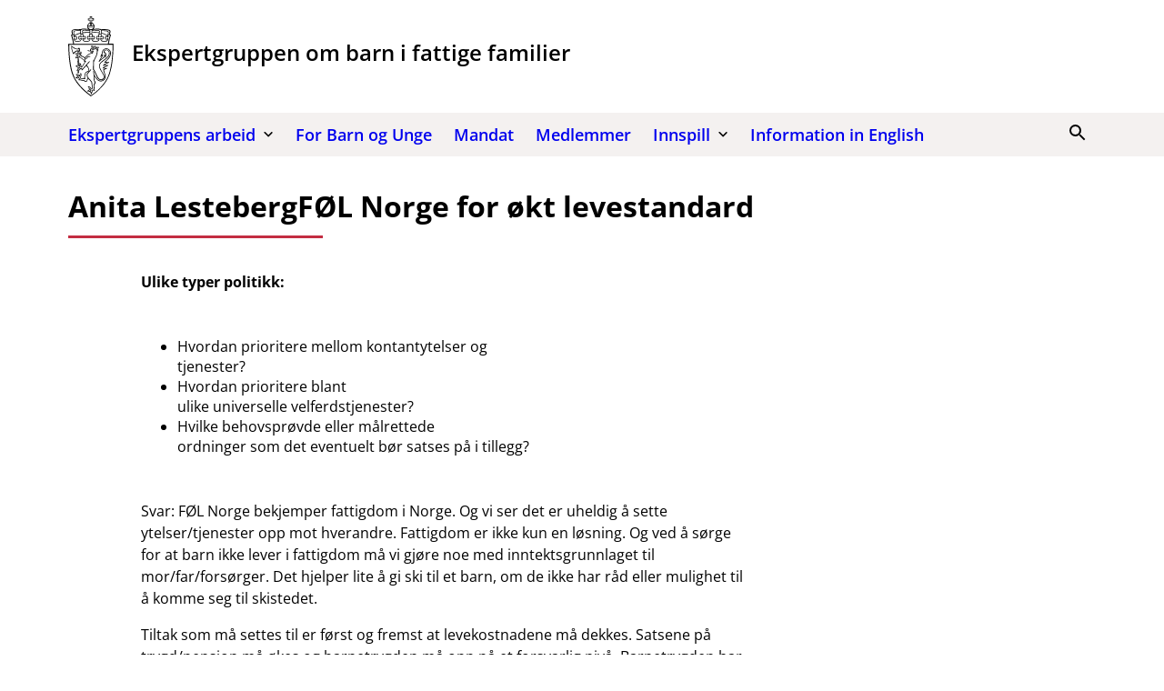

--- FILE ---
content_type: text/html; charset=UTF-8
request_url: https://barnifattigefamilier.no/2023/02/10/anita-lestebergfol-norge-for-okt-levestandard/
body_size: 28031
content:
<!DOCTYPE html>
<html lang="nb-NO">
<head>
	<meta charset="UTF-8" />
	<meta name="viewport" content="width=device-width, initial-scale=1" />
	<title>Anita LestebergFØL Norge for økt levestandard &#8211; Ekspertgruppen om barn i fattige familier</title>
<meta name='robots' content='max-image-preview:large' />
	<style>img:is([sizes="auto" i], [sizes^="auto," i]) { contain-intrinsic-size: 3000px 1500px }</style>
	<!-- DSS SEO START-->
<meta itemprop="name" content="Anita LestebergFØL Norge for økt levestandard &#8211; Ekspertgruppen om barn i fattige familier" />
<meta property="og:title" content="Anita LestebergFØL Norge for økt levestandard &#8211; Ekspertgruppen om barn i fattige familier" />
<meta name="twitter:title" content="Anita LestebergFØL Norge for økt levestandard &#8211; Ekspertgruppen om barn i fattige familier" />
<meta name="description" content="Ulike typer politikk: Hvordan prioritere mellom kontantytelser og tjenester? Hvordan prioritere blant ulike universelle velferdstjenester? Hvilke behovsprøvde eller målrettede ordninger som det eventuelt bør satses på i tillegg? Svar: FØL Norge bekjemper fattigdom i Norge. Og vi ser det er uheldig å sette ytelser/tjenester opp mot hverandre. Fattigdom er ikke kun en løsning. Og ved…" />
<meta itemprop="description" content="Ulike typer politikk: Hvordan prioritere mellom kontantytelser og tjenester? Hvordan prioritere blant ulike universelle velferdstjenester? Hvilke behovsprøvde eller målrettede ordninger som det eventuelt bør satses på i tillegg? Svar: FØL Norge bekjemper fattigdom i Norge. Og vi ser det er uheldig å sette ytelser/tjenester opp mot hverandre. Fattigdom er ikke kun en løsning. Og ved…" />
<meta name="twitter:description" content="Ulike typer politikk: Hvordan prioritere mellom kontantytelser og tjenester? Hvordan prioritere blant ulike universelle velferdstjenester? Hvilke behovsprøvde eller målrettede ordninger som det even" />
<meta property="og:description" content="Ulike typer politikk: Hvordan prioritere mellom kontantytelser og tjenester? Hvordan prioritere blant ulike universelle velferdstjenester? Hvilke behovsprøvde eller målrettede ordninger som det eventuelt bør satses på i tillegg? Svar: FØL Norge bekjemper fattigdom i Norge. Og vi ser det er uheldig å sette ytelser/tjenester opp mot hverandre. Fattigdom er ikke kun en løsning. Og ved…" />
<meta property="og:url" content="https://barnifattigefamilier.no/2023/02/10/anita-lestebergfol-norge-for-okt-levestandard/" />
<meta property="og:site_name" content="Ekspertgruppen om barn i fattige familier" />
<meta property="og:type" content="article" />
<meta itemprop="image" content="https://nettsteder.regjeringen.no/content/themes/nettsteder-gutenberg-mal-utvalg/images/site-icon-512.png" />
<meta property="og:image" content="https://nettsteder.regjeringen.no/content/themes/nettsteder-gutenberg-mal-utvalg/images/site-icon-512.png" />
<meta property="og:image:width" content="512" />
<meta property="og:image:height" content="512" />
<meta name="twitter:card" content="summary_large_image" />
<meta name="twitter:image:src" content="https://nettsteder.regjeringen.no/content/themes/nettsteder-gutenberg-mal-utvalg/images/site-icon-512.png" />
<meta name="twitter:image:width" content="512" />
<meta name="twitter:image:height" content="512" />
<meta property="article:published_time" content="2023-02-10T09:08:17+01:00" />
<meta property="article:modified_time" content="2023-02-10T09:08:17+01:00" />
<script type="application/ld+json">
{ "@context": "http://schema.org", "@type": "Article",
"headline": "Anita LestebergFØL Norge for økt levestandard &#8211; Ekspertgruppen om barn i fattige familier",
"image": "https://nettsteder.regjeringen.no/content/themes/nettsteder-gutenberg-mal-utvalg/images/site-icon-512.png",
"author": "",
"url": "https://barnifattigefamilier.no/2023/02/10/anita-lestebergfol-norge-for-okt-levestandard/",
"datePublished": "2023-02-10 09:08:17",
"dateCreated": "2023-02-10 09:08:17",
"dateModified": "2023-02-10 09:08:17",
"description": "Ulike typer politikk: Hvordan prioritere mellom kontantytelser og tjenester? Hvordan prioritere blant ulike universelle velferdstjenester? Hvilke behovsprøvde eller målrettede ordninger som det eventuelt bør satses på i tillegg? Svar: FØL Norge bekjemper fattigdom i Norge. Og vi ser det er uheldig å sette ytelser/tjenester opp mot hverandre. Fattigdom er ikke kun en løsning. Og ved…",
"articleBody": "Ulike typer politikk: Hvordan prioritere mellom kontantytelser og tjenester? Hvordan prioritere blant ulike universelle velferdstjenester? Hvilke behovsprøvde eller målrettede ordninger som det eventuelt bør satses på i tillegg? Svar: FØL Norge bekjemper fattigdom i Norge. Og vi ser det er uheldig å sette ytelser/tjenester opp mot hverandre. Fattigdom er ikke kun en løsning. Og ved å sørge for at barn ikke lever i fattigdom må vi gjøre noe med inntektsgrunnlaget til mor/far/forsørger. Det hjelper lite å gi ski til et barn, om de ikke har råd eller mulighet til å komme seg til skistedet. Tiltak som må settes til er først og fremst at levekostnadene må dekkes. Satsene på trygd/pensjon må økes og barnetrygden må opp på et forsvarlig nivå. Barnetrygden har ikke økt (sett bort i fra siste år) siden 90 tallet. Barnetrygden må også øke i takt med barnet. En tenåring koster mye mer enn et barn på 3 år. Både i kost, aktivitet, klær og sosiale aktiviteter. Skattefradrag som forsørger må gjeninnføres. (klasse 2) Dette vil hjelpe alle med barn under 18 år. De som lever i vedvarende fattigdom har gjerne bostøtte. Denne må omlegges slik at den tar med de faktiske boligkostnadene som familien har. Og ikke slik det er i dag at det dekkes kun et mindre del av husleien. Satsene for sosiale ytelser må opp på et forsvarlig levekostnadnivå. Det er viktig at familien kan leve et relativt normalt liv til tross for at de ikke har inntektsevne selv. Her må kommunene på banen. Det er særdeles viktig og ikke kun sette ressurser på barna, men også på foreldrene. Dersom foredrene sliter med fysiske eller psykiske plager, vil dette gjøre at dårlig økonomi blir en ekstrabelastning som igjen gjør at familien vil bli lenger i fattigdomsfella. Offentlige ytelser er ofte byråkratiske og dårlig forståelig språk, dette er ofte en utfordring om en sliter med språk, eller lese/skrive vansker. Hjelp til å finne frem i virvaret av søknader og ytelser er også vanskelig. NAV har altfor lite fokus på å finne frem og hjelpe med søknader. Forenkling av tekst og mer åpne NAV kontor er viktig. For at barn ikke skal føle utenforskap er det viktig at de har samme mulighet til å delta på aktiviteter og ha et sosialt liv som alle andre. Det er derfor viktig at de familiene om i dag lever i vedvarende lavinntekt må styrkes med økt fast inntekt. Det er liten hensikt å dryppe tiltak etter tiltak til familien. Da dette ikke gjør at de kommer utav fattigdommen. Prioritering av sektorområder: På hvilke områder er offentlige tiltak for barn i fattige familier viktigst? Svar: Den viktigste prioriteringen må være at lavinntektsfamilier får stabil levlig inntekt og et stabil og varig hjem. Det å gi lavinntektsfamiliger få mulighet til å kjøpe sin egen egnede bolig, gir stabilitet og forutsigbarhet. Dette vil gjøre at barna får trygghet og tilhørighet i lokalsamfunnet. Det å ha flere forvaltningsnivå blir mer byråkratisk og mindre oversiktlig. Hver kommune må ha en plikt til å hjelpe og til rettelegge for dine borgere. Dette går det gjelder bolig, skole, arbeid, aktiviteter osv. Staten må sørge for at ingen lever under fattigdomsgrensen, og at bostøtten øker i takt med boligkostandene. Fordeling av ansvar og tiltak på ulike forvaltningsnivå Bør det gjøres endringer i hvordan oppgaver og ansvar for barn i fattige familier er fordelt mellom ulike forvaltningsnivåer, og i så tilfelle hvilke? Svar: Det er viktig å se hele familien som en helhet. Vi ser at familier som ikke har råd til å sende sine barn på aktiviteter, men hvor kommunen setter inn ekstra for at barnet skal ha muligheten, ikke går på aktiviteter. Dette er sammensatt. Det hjelper lite å ha utstyr eller dekket kontingent om omsorgsperson har dårlig helse og ikke kan følge opp. Eller ikke har råd til reisekostnadene som trengs. Her MÅ kommunene kjenne sitt ansvar og følge opp. Vi må se hele familien, og sette inn tiltak der det trengs. Er det mor som må ha avlastning? Er det far som trenger fysioterapi for å klare å bli med? Er det penger til transportmiddel som trengs? Er barna små og MÅ ha med foreldrene, eller er de store nok til å komme seg rundt selv? Her må kommunene sette tiltak etter hva som trengs for den enkelte familie. De må få en fast kontakt som bistår og hjelper de. Rett politikk til rett tid Hvilke perioder i oppveksten er behovet for gode tiltak størst, og hvilke tiltak virker best når Svar: Behovene til barna endrer seg over tid. Derfor er det viktig at barnetrygden også endres i takt med barna. En tenåring koster adskillig mer enn et lite barn. Både i matveien, men også klær, aktiviteter og i det sosiale liv. Det er viktig at tenåringer har tilgang på ting som andre tenåringer har tilgang til som f.eks mobil, pc, spill og sminke osv. Dette er kostbart og vanskelig for en lavinntektsfamilie å følge opp. Derfor må barnetrygden ta høyde for dette. Grupper av barn og familier: Bør ressursinnsatsen i større grad enn i dag målrettes mot spesifikke grupper barn og unge eller områder, for eksempel mot barn av enslige forsørgere eller fra familier med innvandrerbakgrunn, eller mot områder med stor andel barn i lavinntekstsfamilier? Svar: Absolutt ikke. Alle må ha like ressurser og alle må ha samme mulighet til både hjelp, og ikke minst midler. Faren ved å gi mer til en gruppe er at det fremdeles vil være familier som da ikke får hjelp. Og at noen favoriserer en gruppe lavinntektsfamilie. Rasismen kan øke, mer nedsettende snakk om utsatte grupper kan det bli. Alle barn må ha samme rettigheter uansett hvilke hjem de kommer i fra. Andre innspill: Ekspertgruppen ønsker i tillegg innspill på om det er andre problemstillinger eller perspektiver som anses som viktige for å bedre forholdene for barn i fattige familier på kort og lang sikt. Svar: Vi i FØL Norge syns det er vansklig når problemene hele tiden dreiser seg om enkeltgrupper, som f.eks denne med barn i fattigdom. Da det selvsagt er hele familien som lever i fattigdom og at tiltakene MÅ sette i sammenheng med dette. Vi hører stadig om lånebua osv, dette er et kjempebra tiltak om man trenger å låne noe for en dag eller helg, men for en vedvarende lavinntektsfamilie så trenger de mer kontkret for hele året. For å kunne være med på aktiviteter som alle andre barn har råd til. Da hjelper ikke lånebua, da må det penger på bordet til denne gruppen. Vi mener at den aller beste måten er å få foreldrene utav fattigdom. Da vil selvsagt også barna komme utav fattigdom. Og den eneste måten å gjøre det på er å sørge for økt inntekt. Dette kan gjøres på mange måter, men for mange av de som lever i fattigdom over tid er det å øke trygder og pensjoner til å ligge over fattigdomsgrensen. Så er det å øke baretrygden som nevt tidligere. Og ikke minst sørge for forsørgerfradrag på skatten. Og ikke minst sørge for at bostøtten legger til grunn faktiske kostnaden familien har på bolig. Dette vil til sammen løse mye av utfordringene som er i dag."
}
</script>
<!-- DSS SEO END-->
<link rel='dns-prefetch' href='//barnifattigefamilier.no' />
<link rel='dns-prefetch' href='//plausible.io' />
<link rel='dns-prefetch' href='//nettsteder.regjeringen.no' />
<style>
		
		body .entry-content > * + *,body .entry-content [class$="__inner-container"] > * + *,body .entry-content > * + .wp-block-group.has-background {
			margin-top: var(--wp--custom--t2--custom-block-margin--normal, 3rem);
			margin-bottom: 0;
		}
		body .entry-content > p + p,body .entry-content > [class$="__inner-container"] > p + p,body .entry-content > .wp-block-group > * + *,body .entry-content > h1 + p,body .entry-content [class$="__inner-container"] > h1 + p,body .entry-content > h1 + ol,body .entry-content [class$="__inner-container"] > h1 + ol,body .entry-content > h1 + ul,body .entry-content [class$="__inner-container"] > h1 + ul,body .entry-content > h1 + h2,body .entry-content [class$="__inner-container"] > h1 + h2,body .entry-content > h1 + h3,body .entry-content [class$="__inner-container"] > h1 + h3,body .entry-content > h1 + h4,body .entry-content [class$="__inner-container"] > h1 + h4,body .entry-content > h1 + h5,body .entry-content [class$="__inner-container"] > h1 + h5,body .entry-content > h1 + h6,body .entry-content [class$="__inner-container"] > h1 + h6,body .entry-content > h2 + p,body .entry-content [class$="__inner-container"] > h2 + p,body .entry-content > h2 + ol,body .entry-content [class$="__inner-container"] > h2 + ol,body .entry-content > h2 + ul,body .entry-content [class$="__inner-container"] > h2 + ul,body .entry-content > h2 + h3,body .entry-content [class$="__inner-container"] > h2 + h3,body .entry-content > h2 + h4,body .entry-content [class$="__inner-container"] > h2 + h4,body .entry-content > h2 + h5,body .entry-content [class$="__inner-container"] > h2 + h5,body .entry-content > h2 + h6,body .entry-content [class$="__inner-container"] > h2 + h6,body .entry-content > h3 + p,body .entry-content [class$="__inner-container"] > h3 + p,body .entry-content > h3 + ol,body .entry-content [class$="__inner-container"] > h3 + ol,body .entry-content > h3 + ul,body .entry-content [class$="__inner-container"] > h3 + ul,body .entry-content > h3 + h4,body .entry-content [class$="__inner-container"] > h3 + h4,body .entry-content > h3 + h5,body .entry-content [class$="__inner-container"] > h3 + h5,body .entry-content > h3 + h6,body .entry-content [class$="__inner-container"] > h3 + h6,body .entry-content > h4 + p,body .entry-content [class$="__inner-container"] > h4 + p,body .entry-content > h4 + ol,body .entry-content [class$="__inner-container"] > h4 + ol,body .entry-content > h4 + ul,body .entry-content [class$="__inner-container"] > h4 + ul,body .entry-content > h4 + h5,body .entry-content [class$="__inner-container"] > h4 + h5,body .entry-content > h4 + h6,body .entry-content [class$="__inner-container"] > h4 + h6,body .entry-content > h5 + p,body .entry-content [class$="__inner-container"] > h5 + p,body .entry-content > h5 + ol,body .entry-content [class$="__inner-container"] > h5 + ol,body .entry-content > h5 + ul,body .entry-content [class$="__inner-container"] > h5 + ul,body .entry-content > h5 + h6,body .entry-content [class$="__inner-container"] > h5 + h6,body .entry-content > h6 + p,body .entry-content [class$="__inner-container"] > h6 + p,body .entry-content > h6 + ol,body .entry-content [class$="__inner-container"] > h6 + ol,body .entry-content > h6 + ul,body .entry-content [class$="__inner-container"] > h6 + ul {
			margin-top: var(--wp--custom--t2--custom-block-margin--small, 1rem);
		}
		body .entry-content > .alignfull + .alignfull,body .entry-content > .alignfull + style + .alignfull,body .entry-content .wp-block-spacer {
			margin-top: 0;
		}
		body .entry-content > :last-child:not(.alignfull) {
			margin-bottom: var(--wp--custom--t2--custom-block-margin--last, 5rem);
		}
		body .screen-reader-text + .entry-content > :first-child:not(.alignfull) {
			margin-top: var(--wp--custom--t2--custom-block-margin--normal, 3rem);
		}
		body .screen-reader-text + .entry-content > :first-child.wp-block-media-text.alignwide {
			margin-top: 0;
		}
		body .entry-content > .wp-block-group > :first-child {
			margin-bottom: 0;
		}
	</style>
<style>:root{--dss-font-family:Open Sans;--dss-font-family-heading:Open Sans;}</style>
<style>:root{--t2-layout-wide:70.625rem;--t2-layout-content:41.875rem;--t2-color-background:#fff;}</style>
<link rel='stylesheet' id='wp-block-library-css' href='https://barnifattigefamilier.no/wp-includes/css/dist/block-library/style.min.css?ver=6.8.3' type='text/css' media='all' />
<style id='wp-block-library-theme-inline-css' type='text/css'>
.wp-block-audio :where(figcaption){color:#555;font-size:13px;text-align:center}.is-dark-theme .wp-block-audio :where(figcaption){color:#ffffffa6}.wp-block-audio{margin:0 0 1em}.wp-block-code{border:1px solid #ccc;border-radius:4px;font-family:Menlo,Consolas,monaco,monospace;padding:.8em 1em}.wp-block-embed :where(figcaption){color:#555;font-size:13px;text-align:center}.is-dark-theme .wp-block-embed :where(figcaption){color:#ffffffa6}.wp-block-embed{margin:0 0 1em}.blocks-gallery-caption{color:#555;font-size:13px;text-align:center}.is-dark-theme .blocks-gallery-caption{color:#ffffffa6}:root :where(.wp-block-image figcaption){color:#555;font-size:13px;text-align:center}.is-dark-theme :root :where(.wp-block-image figcaption){color:#ffffffa6}.wp-block-image{margin:0 0 1em}.wp-block-pullquote{border-bottom:4px solid;border-top:4px solid;color:currentColor;margin-bottom:1.75em}.wp-block-pullquote cite,.wp-block-pullquote footer,.wp-block-pullquote__citation{color:currentColor;font-size:.8125em;font-style:normal;text-transform:uppercase}.wp-block-quote{border-left:.25em solid;margin:0 0 1.75em;padding-left:1em}.wp-block-quote cite,.wp-block-quote footer{color:currentColor;font-size:.8125em;font-style:normal;position:relative}.wp-block-quote:where(.has-text-align-right){border-left:none;border-right:.25em solid;padding-left:0;padding-right:1em}.wp-block-quote:where(.has-text-align-center){border:none;padding-left:0}.wp-block-quote.is-large,.wp-block-quote.is-style-large,.wp-block-quote:where(.is-style-plain){border:none}.wp-block-search .wp-block-search__label{font-weight:700}.wp-block-search__button{border:1px solid #ccc;padding:.375em .625em}:where(.wp-block-group.has-background){padding:1.25em 2.375em}.wp-block-separator.has-css-opacity{opacity:.4}.wp-block-separator{border:none;border-bottom:2px solid;margin-left:auto;margin-right:auto}.wp-block-separator.has-alpha-channel-opacity{opacity:1}.wp-block-separator:not(.is-style-wide):not(.is-style-dots){width:100px}.wp-block-separator.has-background:not(.is-style-dots){border-bottom:none;height:1px}.wp-block-separator.has-background:not(.is-style-wide):not(.is-style-dots){height:2px}.wp-block-table{margin:0 0 1em}.wp-block-table td,.wp-block-table th{word-break:normal}.wp-block-table :where(figcaption){color:#555;font-size:13px;text-align:center}.is-dark-theme .wp-block-table :where(figcaption){color:#ffffffa6}.wp-block-video :where(figcaption){color:#555;font-size:13px;text-align:center}.is-dark-theme .wp-block-video :where(figcaption){color:#ffffffa6}.wp-block-video{margin:0 0 1em}:root :where(.wp-block-template-part.has-background){margin-bottom:0;margin-top:0;padding:1.25em 2.375em}
</style>
<style id='dss-people-style-inline-css' type='text/css'>
.wp-block-dss-people{list-style:none;padding:0}.wp-block-dss-person{align-items:center;display:flex}.wp-block-dss-person+.wp-block-dss-person{margin-top:2rem}.wp-block-dss-person .dss-person-image{align-self:flex-start;flex-shrink:0;margin:0 1rem 0 0;max-width:150px;width:30%}.wp-block-dss-person .dss-person-content{flex-grow:1}.wp-block-dss-person figure{height:0;margin:0;padding-bottom:100%;position:relative}.wp-block-dss-person figure img{height:100%;object-fit:cover;position:absolute;vertical-align:bottom;width:100%}.wp-block-dss-person .t2-image-credit{bottom:.5rem;right:.5rem}.wp-block-dss-person .dss-person-name{margin:0}.wp-block-dss-person .dss-person-position{font-size:.875em;font-style:italic;margin:0}.wp-block-dss-person.has-rounded-image .dss-person-image{border-radius:50%;overflow:hidden}.wp-block-dss-person.has-grayscale-image .dss-person-image img{filter:grayscale(1)}.wp-block-dss-person.has-framed-image .dss-person-image{border:.125rem solid #e4e4e4}
</style>
<style id='t2-files-style-inline-css' type='text/css'>
:where(body){--t2-files-spacing-margin:var(--wp--custom--t-2-files--spacing--margin,1.75em 0);--t2-files-spacing-item-gap:var(--wp--custom--t-2-files--spacing--item-gap,var(--wp--preset--spacing--50));--t2-files-item-border:var(--wp--custom--t-2-files--item-border,thin solid #e0e0e0);--t2-files-typography-filename-font-size:var(--wp--custom--t-2-files--typography--filename-font-size,inherit);--t2-files-typography-description-font-size:var(--wp--custom--t-2-files--typography--description-font-size,0.8125em);--t2-files-typography-meta-font-size:var(--wp--custom--t-2-files--typography--meta-font-size,0.8125em)}:where(.t2-files){display:flex;flex-direction:column;gap:var(--t2-files-spacing-item-gap);margin-block:var(--t2-files-spacing-margin)}.t2-file-item__link{align-items:flex-start;border:var(--t2-files-item-border);display:flex;gap:var(--wp--preset--spacing--40);padding:var(--wp--preset--spacing--40);text-decoration:none}.t2-file-item__link--icon-right{flex-direction:row-reverse}.t2-file-item__icon{align-items:center;display:inline-flex}.t2-file-item__info{display:flex;flex-direction:column;flex-grow:1;gap:var(--wp--preset--spacing--20)}.t2-file-item__filename{font-size:var(--t2-files-typography-filename-font-size);overflow:hidden;text-overflow:ellipsis}.t2-file-item__description{font-size:var(--t2-files-typography-description-font-size)}.t2-file-item__meta{font-size:var(--t2-files-typography-meta-font-size)}
</style>
<style id='t2-ingress-style-inline-css' type='text/css'>
:where(body){--t2-ingress-typography-font-size:var(--wp--custom--t-2-ingress--typography--font-size,1.1875em);--t2-ingress-typography-font-weight:var(--wp--custom--t-2-ingress--typography--font-weight,initial)}:where(.t2-ingress){font-size:var(--t2-ingress-typography-font-size);font-weight:var(--t2-ingress-typography-font-weight)}
</style>
<style id='dss-simple-posts-style-inline-css' type='text/css'>
.wp-block-dss-simple-posts{display:grid;list-style:none;padding:0;grid-gap:1rem;grid-template:1fr/1fr}.wp-block-dss-simple-post{position:relative}.wp-block-dss-simple-post__link{align-items:center;color:inherit;display:flex;height:100%;position:relative;text-decoration:none;z-index:1}.wp-block-dss-simple-post__link h2{color:var(--dss-site-body-link,var(--wp--preset--color--primary,#144696));text-decoration:underline}.wp-block-dss-simple-post__link:hover{color:inherit}.wp-block-dss-simple-post__link:hover h2{color:var(--dss-site-body-link-hover,var(--wp--preset--color--secondary,#c32d41))}.editor-styles-wrapper .wp-block-dss-simple-post__content,.wp-block-dss-simple-post__content{width:100%}.editor-styles-wrapper .wp-block-dss-simple-post__content h2,.wp-block-dss-simple-post__content h2{font-size:clamp(1.125rem,.9688rem + .5vw,1.25rem);margin:0!important}.wp-block-dss-simple-post__excerpt{margin:.25rem 0 0}.wp-block-dss-simple-posts.is-style-list-flex .wp-block-dss-simple-post__image-wrapper,.wp-block-dss-simple-posts.is-style-list-image .wp-block-dss-simple-post__image-wrapper{align-self:flex-start;flex-shrink:0;position:relative;width:25%}.wp-block-dss-simple-posts.is-style-list-flex .wp-block-dss-simple-post__image-wrapper+.wp-block-dss-simple-post__content,.wp-block-dss-simple-posts.is-style-list-image .wp-block-dss-simple-post__image-wrapper+.wp-block-dss-simple-post__content{padding:0 1rem}.wp-block-dss-simple-posts.is-style-list-flex .wp-block-dss-simple-post__image,.wp-block-dss-simple-posts.is-style-list-image .wp-block-dss-simple-post__image{height:0;padding-bottom:100%;position:relative}.wp-block-dss-simple-posts.is-style-list-flex .wp-block-dss-simple-post__image img,.wp-block-dss-simple-posts.is-style-list-image .wp-block-dss-simple-post__image img{height:100%;left:0;object-fit:cover;position:absolute;top:0;width:100%}.wp-block-dss-simple-posts.is-style-list-flex .t2-image-credit,.wp-block-dss-simple-posts.is-style-list-image .t2-image-credit{bottom:.5rem;right:.5rem}@media (min-width:40em){.wp-block-dss-simple-posts.is-style-flex{grid-template:1fr/1fr 1fr}}@media (min-width:50em){.wp-block-dss-simple-posts.is-style-flex{grid-template:1fr/1fr 1fr 1fr}}.wp-block-dss-simple-posts.is-style-flex .wp-block-dss-simple-post__content{padding:1rem}.wp-block-dss-simple-posts.is-style-flex .wp-block-dss-simple-post__link{align-items:flex-start;flex-direction:column}.wp-block-dss-simple-posts.is-style-flex .wp-block-dss-simple-post__image-wrapper{position:relative;width:100%}.wp-block-dss-simple-posts.is-style-flex .wp-block-dss-simple-post__image{height:0;padding-bottom:66%;position:relative}.wp-block-dss-simple-posts.is-style-flex .wp-block-dss-simple-post__image img{height:100%;left:0;object-fit:cover;position:absolute;top:0;width:100%}.wp-block-dss-simple-posts.is-style-list-flex{align-items:flex-start}@media (min-width:40em){.wp-block-dss-simple-posts.is-style-list-flex{grid-template:1fr/1fr 1fr}}@media (min-width:60em){.wp-block-dss-simple-posts.is-style-list-flex{grid-template:1fr/1fr 1fr 1fr}}.wp-block-dss-simple-posts.is-style-list-flex .wp-block-dss-simple-post__link{align-items:flex-start}
</style>
<style id='t2-post-excerpt-style-inline-css' type='text/css'>
.t2-post-excerpt p{margin:0}
</style>
<style id='t2-post-featured-image-style-inline-css' type='text/css'>
.t2-post-featured-image{margin:0 0 1rem}.t2-post-featured-image.has-image-ratio-16-9{aspect-ratio:16/9}.t2-post-featured-image.has-image-ratio-4-3{aspect-ratio:4/3}.t2-post-featured-image.has-image-ratio-1-1{aspect-ratio:1/1}.t2-post-featured-image.has-image-ratio-3-2{aspect-ratio:3/2}.t2-post-featured-image img,.t2-post-featured-image__fallback{height:100%;object-fit:cover;object-position:var(--t2-focal-point,center center);width:100%}.t2-post-featured-image__fallback{align-items:center;background:var(--t2-fallback-background,#96969640);display:flex;font-size:3em;justify-content:center}
</style>
<style id='t2-post-link-style-inline-css' type='text/css'>
.t2-post-link{width:100%}.t2-featured-single-post.has-background .t2-post-link{padding-bottom:1rem}.t2-featured-single-post.has-background .t2-post-link>.wp-block-group:first-child{padding-top:1rem}
</style>
<style id='t2-post-title-style-inline-css' type='text/css'>
.t2-post-title{margin:0}.t2-featured-single-post.has-background .t2-post-title{padding:0 1rem}
</style>
<link rel='stylesheet' id='t2-editor-content-css' href='https://barnifattigefamilier.no/content/plugins/t2/build/editor/content.css?ver=333a761e7bc0772e54a5' type='text/css' media='all' />
<style id='t2-extensions-image-credit-inline-css' type='text/css'>
.t2-image-credit-wrapper{pointer-events:none;position:relative}.t2-image-credit-wrapper img{vertical-align:bottom}.t2-image-credit{align-items:center;background-color:var(--t2-image-credit-background-color,#333);border-radius:2px;bottom:var(--t2-image-credit-offset,1rem);color:var(--t2-image-credit-color,#fff);display:inline-flex;flex-direction:row-reverse;position:absolute;right:var(--t2-image-credit-offset,1rem);z-index:1}:where(.t2-image-credit-text){font-size:var(--t2-image-credit-font-size,.8125em);padding:.25rem .5rem}[hidden]:where(.t2-image-credit-text){display:none}.t2-image-credit-toggle,.wp-lightbox-container .t2-image-credit-toggle{align-self:flex-end;background-color:initial;border:0;color:inherit;cursor:pointer;height:2rem;opacity:1;padding:.25rem;pointer-events:auto;position:static;width:2rem}:is(.t2-image-credit-toggle,.wp-lightbox-container .t2-image-credit-toggle) svg{fill:currentColor}.t2-lightbox:not(.active) .t2-image-credit-toggle,:is(.t2-image-credit-toggle,.wp-lightbox-container .t2-image-credit-toggle) *{pointer-events:none}.is-image-fill-element>figure .t2-image-credit-wrapper{height:100%}
</style>
<style id='global-styles-inline-css' type='text/css'>
:root{--wp--preset--aspect-ratio--square: 1;--wp--preset--aspect-ratio--4-3: 4/3;--wp--preset--aspect-ratio--3-4: 3/4;--wp--preset--aspect-ratio--3-2: 3/2;--wp--preset--aspect-ratio--2-3: 2/3;--wp--preset--aspect-ratio--16-9: 16/9;--wp--preset--aspect-ratio--9-16: 9/16;--wp--preset--color--black: #000000;--wp--preset--color--cyan-bluish-gray: #abb8c3;--wp--preset--color--white: #ffffff;--wp--preset--color--pale-pink: #f78da7;--wp--preset--color--vivid-red: #cf2e2e;--wp--preset--color--luminous-vivid-orange: #ff6900;--wp--preset--color--luminous-vivid-amber: #fcb900;--wp--preset--color--light-green-cyan: #7bdcb5;--wp--preset--color--vivid-green-cyan: #00d084;--wp--preset--color--pale-cyan-blue: #8ed1fc;--wp--preset--color--vivid-cyan-blue: #0693e3;--wp--preset--color--vivid-purple: #9b51e0;--wp--preset--color--primary: #144696;--wp--preset--color--secondary: #c32d41;--wp--preset--color--neutral-100: #f4f1f0;--wp--preset--gradient--vivid-cyan-blue-to-vivid-purple: linear-gradient(135deg,rgba(6,147,227,1) 0%,rgb(155,81,224) 100%);--wp--preset--gradient--light-green-cyan-to-vivid-green-cyan: linear-gradient(135deg,rgb(122,220,180) 0%,rgb(0,208,130) 100%);--wp--preset--gradient--luminous-vivid-amber-to-luminous-vivid-orange: linear-gradient(135deg,rgba(252,185,0,1) 0%,rgba(255,105,0,1) 100%);--wp--preset--gradient--luminous-vivid-orange-to-vivid-red: linear-gradient(135deg,rgba(255,105,0,1) 0%,rgb(207,46,46) 100%);--wp--preset--gradient--very-light-gray-to-cyan-bluish-gray: linear-gradient(135deg,rgb(238,238,238) 0%,rgb(169,184,195) 100%);--wp--preset--gradient--cool-to-warm-spectrum: linear-gradient(135deg,rgb(74,234,220) 0%,rgb(151,120,209) 20%,rgb(207,42,186) 40%,rgb(238,44,130) 60%,rgb(251,105,98) 80%,rgb(254,248,76) 100%);--wp--preset--gradient--blush-light-purple: linear-gradient(135deg,rgb(255,206,236) 0%,rgb(152,150,240) 100%);--wp--preset--gradient--blush-bordeaux: linear-gradient(135deg,rgb(254,205,165) 0%,rgb(254,45,45) 50%,rgb(107,0,62) 100%);--wp--preset--gradient--luminous-dusk: linear-gradient(135deg,rgb(255,203,112) 0%,rgb(199,81,192) 50%,rgb(65,88,208) 100%);--wp--preset--gradient--pale-ocean: linear-gradient(135deg,rgb(255,245,203) 0%,rgb(182,227,212) 50%,rgb(51,167,181) 100%);--wp--preset--gradient--electric-grass: linear-gradient(135deg,rgb(202,248,128) 0%,rgb(113,206,126) 100%);--wp--preset--gradient--midnight: linear-gradient(135deg,rgb(2,3,129) 0%,rgb(40,116,252) 100%);--wp--preset--font-size--small: 13px;--wp--preset--font-size--medium: clamp(1.375rem, 1.0625rem + 1vw, 1.625rem);--wp--preset--font-size--large: clamp(1.625rem, 1.1563rem + 1.5vw, 2rem);--wp--preset--font-size--x-large: clamp(25.014px, 1.563rem + ((1vw - 3.2px) * 2.097), 42px);--wp--preset--spacing--20: 0.44rem;--wp--preset--spacing--30: 0.67rem;--wp--preset--spacing--40: 1rem;--wp--preset--spacing--50: 1.5rem;--wp--preset--spacing--60: 2.25rem;--wp--preset--spacing--70: 3.38rem;--wp--preset--spacing--80: 5.06rem;--wp--preset--shadow--natural: 6px 6px 9px rgba(0, 0, 0, 0.2);--wp--preset--shadow--deep: 12px 12px 50px rgba(0, 0, 0, 0.4);--wp--preset--shadow--sharp: 6px 6px 0px rgba(0, 0, 0, 0.2);--wp--preset--shadow--outlined: 6px 6px 0px -3px rgba(255, 255, 255, 1), 6px 6px rgba(0, 0, 0, 1);--wp--preset--shadow--crisp: 6px 6px 0px rgba(0, 0, 0, 1);--wp--custom--horizontal-space: 1rem;--wp--custom--horizontal-space-large: 5rem;--wp--custom--dss-setup--search--submit--background: var(--wp--preset--color--secondary);--wp--custom--dss-setup--search--submit--background-hover: var(--wp--preset--color--primary);--wp--custom--dss-breadcrumbs--width: var(--t2-layout-wide);--wp--custom--t-2-skip-link--color: #144696;}:root { --wp--style--global--content-size: 41.875rem;--wp--style--global--wide-size: 70.625rem; }:where(body) { margin: 0; }.wp-site-blocks > .alignleft { float: left; margin-right: 2em; }.wp-site-blocks > .alignright { float: right; margin-left: 2em; }.wp-site-blocks > .aligncenter { justify-content: center; margin-left: auto; margin-right: auto; }:where(.is-layout-flex){gap: 0.5em;}:where(.is-layout-grid){gap: 0.5em;}.is-layout-flow > .alignleft{float: left;margin-inline-start: 0;margin-inline-end: 2em;}.is-layout-flow > .alignright{float: right;margin-inline-start: 2em;margin-inline-end: 0;}.is-layout-flow > .aligncenter{margin-left: auto !important;margin-right: auto !important;}.is-layout-constrained > .alignleft{float: left;margin-inline-start: 0;margin-inline-end: 2em;}.is-layout-constrained > .alignright{float: right;margin-inline-start: 2em;margin-inline-end: 0;}.is-layout-constrained > .aligncenter{margin-left: auto !important;margin-right: auto !important;}.is-layout-constrained > :where(:not(.alignleft):not(.alignright):not(.alignfull)){max-width: var(--wp--style--global--content-size);margin-left: auto !important;margin-right: auto !important;}.is-layout-constrained > .alignwide{max-width: var(--wp--style--global--wide-size);}body .is-layout-flex{display: flex;}.is-layout-flex{flex-wrap: wrap;align-items: center;}.is-layout-flex > :is(*, div){margin: 0;}body .is-layout-grid{display: grid;}.is-layout-grid > :is(*, div){margin: 0;}body{background-color: #fff;color: #000;font-family: var(--dss-font-family);font-size: clamp(0.875rem, 0.875rem + ((1vw - 0.2rem) * 0.247), 1rem);line-height: 1.5;padding-top: 0px;padding-right: 0px;padding-bottom: 0px;padding-left: 0px;}a:where(:not(.wp-element-button)){color: var(--wp--preset--color--primary);text-decoration: underline;}h1{font-size: clamp(1.625rem, 1.1563rem + 1.5vw, 2rem);line-height: 1.2;}h2{font-size: clamp(1.375rem, 1.0625rem + 1vw, 1.625rem);line-height: 1.2;}h3{font-size: clamp(1.125rem, 0.9688rem + 0.5vw, 1.25rem);line-height: 1.2;}h4{font-size: clamp(0.875rem, 0.875rem + ((1vw - 0.2rem) * 0.247), 1rem);line-height: 1.2;}h5{line-height: 1.2;}h6{line-height: 1.2;}:root :where(.wp-element-button, .wp-block-button__link){background-color: #32373c;border-width: 0;color: #fff;font-family: inherit;font-size: inherit;line-height: inherit;padding: calc(0.667em + 2px) calc(1.333em + 2px);text-decoration: none;}.has-black-color{color: var(--wp--preset--color--black) !important;}.has-cyan-bluish-gray-color{color: var(--wp--preset--color--cyan-bluish-gray) !important;}.has-white-color{color: var(--wp--preset--color--white) !important;}.has-pale-pink-color{color: var(--wp--preset--color--pale-pink) !important;}.has-vivid-red-color{color: var(--wp--preset--color--vivid-red) !important;}.has-luminous-vivid-orange-color{color: var(--wp--preset--color--luminous-vivid-orange) !important;}.has-luminous-vivid-amber-color{color: var(--wp--preset--color--luminous-vivid-amber) !important;}.has-light-green-cyan-color{color: var(--wp--preset--color--light-green-cyan) !important;}.has-vivid-green-cyan-color{color: var(--wp--preset--color--vivid-green-cyan) !important;}.has-pale-cyan-blue-color{color: var(--wp--preset--color--pale-cyan-blue) !important;}.has-vivid-cyan-blue-color{color: var(--wp--preset--color--vivid-cyan-blue) !important;}.has-vivid-purple-color{color: var(--wp--preset--color--vivid-purple) !important;}.has-primary-color{color: var(--wp--preset--color--primary) !important;}.has-secondary-color{color: var(--wp--preset--color--secondary) !important;}.has-neutral-100-color{color: var(--wp--preset--color--neutral-100) !important;}.has-black-background-color{background-color: var(--wp--preset--color--black) !important;}.has-cyan-bluish-gray-background-color{background-color: var(--wp--preset--color--cyan-bluish-gray) !important;}.has-white-background-color{background-color: var(--wp--preset--color--white) !important;}.has-pale-pink-background-color{background-color: var(--wp--preset--color--pale-pink) !important;}.has-vivid-red-background-color{background-color: var(--wp--preset--color--vivid-red) !important;}.has-luminous-vivid-orange-background-color{background-color: var(--wp--preset--color--luminous-vivid-orange) !important;}.has-luminous-vivid-amber-background-color{background-color: var(--wp--preset--color--luminous-vivid-amber) !important;}.has-light-green-cyan-background-color{background-color: var(--wp--preset--color--light-green-cyan) !important;}.has-vivid-green-cyan-background-color{background-color: var(--wp--preset--color--vivid-green-cyan) !important;}.has-pale-cyan-blue-background-color{background-color: var(--wp--preset--color--pale-cyan-blue) !important;}.has-vivid-cyan-blue-background-color{background-color: var(--wp--preset--color--vivid-cyan-blue) !important;}.has-vivid-purple-background-color{background-color: var(--wp--preset--color--vivid-purple) !important;}.has-primary-background-color{background-color: var(--wp--preset--color--primary) !important;}.has-secondary-background-color{background-color: var(--wp--preset--color--secondary) !important;}.has-neutral-100-background-color{background-color: var(--wp--preset--color--neutral-100) !important;}.has-black-border-color{border-color: var(--wp--preset--color--black) !important;}.has-cyan-bluish-gray-border-color{border-color: var(--wp--preset--color--cyan-bluish-gray) !important;}.has-white-border-color{border-color: var(--wp--preset--color--white) !important;}.has-pale-pink-border-color{border-color: var(--wp--preset--color--pale-pink) !important;}.has-vivid-red-border-color{border-color: var(--wp--preset--color--vivid-red) !important;}.has-luminous-vivid-orange-border-color{border-color: var(--wp--preset--color--luminous-vivid-orange) !important;}.has-luminous-vivid-amber-border-color{border-color: var(--wp--preset--color--luminous-vivid-amber) !important;}.has-light-green-cyan-border-color{border-color: var(--wp--preset--color--light-green-cyan) !important;}.has-vivid-green-cyan-border-color{border-color: var(--wp--preset--color--vivid-green-cyan) !important;}.has-pale-cyan-blue-border-color{border-color: var(--wp--preset--color--pale-cyan-blue) !important;}.has-vivid-cyan-blue-border-color{border-color: var(--wp--preset--color--vivid-cyan-blue) !important;}.has-vivid-purple-border-color{border-color: var(--wp--preset--color--vivid-purple) !important;}.has-primary-border-color{border-color: var(--wp--preset--color--primary) !important;}.has-secondary-border-color{border-color: var(--wp--preset--color--secondary) !important;}.has-neutral-100-border-color{border-color: var(--wp--preset--color--neutral-100) !important;}.has-vivid-cyan-blue-to-vivid-purple-gradient-background{background: var(--wp--preset--gradient--vivid-cyan-blue-to-vivid-purple) !important;}.has-light-green-cyan-to-vivid-green-cyan-gradient-background{background: var(--wp--preset--gradient--light-green-cyan-to-vivid-green-cyan) !important;}.has-luminous-vivid-amber-to-luminous-vivid-orange-gradient-background{background: var(--wp--preset--gradient--luminous-vivid-amber-to-luminous-vivid-orange) !important;}.has-luminous-vivid-orange-to-vivid-red-gradient-background{background: var(--wp--preset--gradient--luminous-vivid-orange-to-vivid-red) !important;}.has-very-light-gray-to-cyan-bluish-gray-gradient-background{background: var(--wp--preset--gradient--very-light-gray-to-cyan-bluish-gray) !important;}.has-cool-to-warm-spectrum-gradient-background{background: var(--wp--preset--gradient--cool-to-warm-spectrum) !important;}.has-blush-light-purple-gradient-background{background: var(--wp--preset--gradient--blush-light-purple) !important;}.has-blush-bordeaux-gradient-background{background: var(--wp--preset--gradient--blush-bordeaux) !important;}.has-luminous-dusk-gradient-background{background: var(--wp--preset--gradient--luminous-dusk) !important;}.has-pale-ocean-gradient-background{background: var(--wp--preset--gradient--pale-ocean) !important;}.has-electric-grass-gradient-background{background: var(--wp--preset--gradient--electric-grass) !important;}.has-midnight-gradient-background{background: var(--wp--preset--gradient--midnight) !important;}.has-small-font-size{font-size: var(--wp--preset--font-size--small) !important;}.has-medium-font-size{font-size: var(--wp--preset--font-size--medium) !important;}.has-large-font-size{font-size: var(--wp--preset--font-size--large) !important;}.has-x-large-font-size{font-size: var(--wp--preset--font-size--x-large) !important;}
:root :where(.wp-block-button .wp-block-button__link){background-color: var(--wp--preset--color--primary);border-radius: 0.125rem;border-color: transparent;border-width: 0.125rem;border-style: solid;font-size: clamp(0.875rem, 0.875rem + ((1vw - 0.2rem) * 0.247), 1rem);}
:where(.wp-block-post-template.is-layout-flex){gap: 1.25em;}:where(.wp-block-post-template.is-layout-grid){gap: 1.25em;}
:where(.wp-block-columns.is-layout-flex){gap: 2em;}:where(.wp-block-columns.is-layout-grid){gap: 2em;}
:root :where(.wp-block-pullquote){font-size: clamp(0.984em, 0.984rem + ((1vw - 0.2em) * 1.019), 1.5em);line-height: 1.6;}
</style>
<link rel='stylesheet' id='dss-button-hover-style-css' href='https://barnifattigefamilier.no/content/plugins/nettsteder-gutenberg-setup/build/extensions/button-hover-style/style.css?ver=3.2.13' type='text/css' media='all' />
<style id='dss-button-hover-style-inline-css' type='text/css'>
.wp-block-button:not(.is-style-outline) .wp-block-button__link:hover,.wp-block-button:not(.is-style-outline) .wp-block-button__link:active{background-color: transparent !important;color: inherit !important;}.wp-block-button:not(.is-style-outline) .wp-block-button__link:hover,.wp-block-button:not(.is-style-outline) .wp-block-button__link:active{border-color: var(--wp--preset--color--primary) !important;}.wp-block-button:not(.is-style-outline) .wp-block-button__link:hover.has-black-background-color,.wp-block-button:not(.is-style-outline) .wp-block-button__link:active.has-black-background-color{border-color: var(--wp--preset--color--black) !important;}.wp-block-button:not(.is-style-outline) .wp-block-button__link:hover.has-primary-background-color,.wp-block-button:not(.is-style-outline) .wp-block-button__link:active.has-primary-background-color{border-color: var(--wp--preset--color--primary) !important;}.wp-block-button:not(.is-style-outline) .wp-block-button__link:hover.has-secondary-background-color,.wp-block-button:not(.is-style-outline) .wp-block-button__link:active.has-secondary-background-color{border-color: var(--wp--preset--color--secondary) !important;}.wp-block-button:not(.is-style-outline) .wp-block-button__link:hover.has-neutral-100-background-color,.wp-block-button:not(.is-style-outline) .wp-block-button__link:active.has-neutral-100-background-color{border-color: var(--wp--preset--color--neutral-100) !important;}
</style>
<link rel='stylesheet' id='dss-main-font-css' href='https://barnifattigefamilier.no/content/plugins/nettsteder-gutenberg-setup/assets/fonts/open-sans.css?ver=3.2.13' type='text/css' media='all' />
<link rel='stylesheet' id='dss-highlight-search-query-css' href='https://barnifattigefamilier.no/content/plugins/nettsteder-gutenberg-setup/build/extensions/highlight-search-query/style.css?ver=3.2.13' type='text/css' media='all' />
<link rel='stylesheet' id='dss-shared-theme-setup-css' href='https://barnifattigefamilier.no/content/plugins/nettsteder-gutenberg-setup/build/extensions/shared-theme-setup/style.css?ver=3.2.13' type='text/css' media='all' />
<link rel='stylesheet' id='dss-template-tags-css' href='https://barnifattigefamilier.no/content/plugins/nettsteder-gutenberg-setup/build/extensions/template-tags/style.css?ver=3.2.13' type='text/css' media='all' />
<link rel='stylesheet' id='dss-theme-style-css' href='https://nettsteder.regjeringen.no/content/themes/nettsteder-gutenberg-mal-utvalg/build/style.css?ver=3.2.13' type='text/css' media='all' />
<link rel='stylesheet' id='dss-theme-print-css' href='https://nettsteder.regjeringen.no/content/themes/nettsteder-gutenberg-mal-utvalg/build/print.css?ver=3.2.13' type='text/css' media='print' />
<link rel='stylesheet' id='searchwp-forms-css' href='https://barnifattigefamilier.no/content/plugins/searchwp/assets/css/frontend/search-forms.min.css?ver=4.5.1' type='text/css' media='all' />
<script type="text/javascript" data-cookieconsent="ignore" src="https://barnifattigefamilier.no/wp-includes/js/jquery/jquery.min.js?ver=3.7.1" id="jquery-core-js"></script>
<script type="text/javascript" src="https://barnifattigefamilier.no/wp-includes/js/jquery/jquery-migrate.min.js?ver=3.4.1" id="jquery-migrate-js"></script>
<script type="text/javascript" id="file_uploads_nfpluginsettings-js-extra">
/* <![CDATA[ */
var params = {"clearLogRestUrl":"https:\/\/barnifattigefamilier.no\/wp-json\/nf-file-uploads\/debug-log\/delete-all","clearLogButtonId":"file_uploads_clear_debug_logger","downloadLogRestUrl":"https:\/\/barnifattigefamilier.no\/wp-json\/nf-file-uploads\/debug-log\/get-all","downloadLogButtonId":"file_uploads_download_debug_logger"};
/* ]]> */
</script>
<script type="text/javascript" src="https://barnifattigefamilier.no/content/plugins/ninja-forms-uploads/assets/js/nfpluginsettings.js?ver=3.3.22" id="file_uploads_nfpluginsettings-js"></script>
<script type="text/javascript" data-cookieconsent="ignore" src="https://barnifattigefamilier.no/wp-includes/js/dist/vendor/wp-polyfill.min.js?ver=3.15.0" id="wp-polyfill-js"></script>
<script type="text/javascript" data-cookieconsent="ignore" src="https://barnifattigefamilier.no/content/plugins/nettsteder-gutenberg-setup/build/block-library/people/script.js?ver=fae4a7a77a2880d718c5" id="dss-people-script-js"></script>
<script type="text/javascript" defer data-domain='barnifattigefamilier.no,alle.nettsteder.regjeringen.no' data-api='https://plausible.io/api/event' data-cfasync='false' src="https://plausible.io/js/plausible.outbound-links.js?ver=2.4.2" id="plausible-analytics-js"></script>
<script type="text/javascript" id="plausible-analytics-js-after">
/* <![CDATA[ */
window.plausible = window.plausible || function() { (window.plausible.q = window.plausible.q || []).push(arguments) }
/* ]]> */
</script>
<link rel="https://api.w.org/" href="https://barnifattigefamilier.no/wp-json/" /><link rel="alternate" title="JSON" type="application/json" href="https://barnifattigefamilier.no/wp-json/wp/v2/posts/236" /><meta name="generator" content="WordPress 6.8.3" />
<link rel="canonical" href="https://barnifattigefamilier.no/2023/02/10/anita-lestebergfol-norge-for-okt-levestandard/" />
<link rel='shortlink' href='https://barnifattigefamilier.no/?p=236' />
<link rel="alternate" title="oEmbed (JSON)" type="application/json+oembed" href="https://barnifattigefamilier.no/wp-json/oembed/1.0/embed?url=https%3A%2F%2Fbarnifattigefamilier.no%2F2023%2F02%2F10%2Fanita-lestebergfol-norge-for-okt-levestandard%2F" />
<link rel="alternate" title="oEmbed (XML)" type="text/xml+oembed" href="https://barnifattigefamilier.no/wp-json/oembed/1.0/embed?url=https%3A%2F%2Fbarnifattigefamilier.no%2F2023%2F02%2F10%2Fanita-lestebergfol-norge-for-okt-levestandard%2F&#038;format=xml" />
</head>
<body class="wp-singular post-template-default single single-post postid-236 single-format-standard wp-embed-responsive wp-theme-nettsteder-gutenberg-mal-utvalg">
<div class="site-header-shadow"></div>
<header class="site-header">
	<div class="site-header__wrapper">
		<div class="site-header__branding">
			<a href="https://barnifattigefamilier.no/" rel="home">
					<svg xmlns="http://www.w3.org/2000/svg" viewBox="0 0 65.01 115">
		<path d="M64.99 39.92a3.42 3.42 0 000-.56h-6.8c.14-1.08.4-2.13.62-3.18.13-.78.39-1.54.47-2.32s.37-1.51.59-2.29c.4-1.78 1-3.51 1.48-5.23v-.1a4.57 4.57 0 00-.76-.2c-.23-.06-.47-.06-.69-.13a6 6 0 01.19-1.11c.16-1 .45-1.94.56-2.92a3 3 0 00-.29-1.27 3.09 3.09 0 00-1.73-1.32 18.39 18.39 0 00-4-.76c-.89-.06-1.85-.17-2.79-.16a36 36 0 00-4.82.22c-.33-.16-.68-.35-1-.49a16.58 16.58 0 00-4.7-.42 2.32 2.32 0 01-.45 0c-1.15.1-2.29.14-3.45.29-.46.09-.89 0-1.34.16l.5-.58a5.45 5.45 0 00.53-5.58 6 6 0 00-1.57-1.93 9.74 9.74 0 00-1.34-.78V5.84h2.7v-3.1h-2.75V-.03h-3.31v2.95h-2.66v3h2.65v3.37a5.48 5.48 0 00-3.18 2.76 5.55 5.55 0 00.92 6c-.2 0-.42-.06-.62 0-.93 0-2-.24-2.88-.27s-1.73-.11-2.59-.14a2.48 2.48 0 01-.46 0c-1.41.1-2.92 0-4.13.83-1.11 0-2-.19-3.15-.2-1.44 0-2.95 0-4.34.13a1 1 0 00-.46.06c-.72 0-1.42.24-2.11.3a3.86 3.86 0 00-3 1.91 4.53 4.53 0 000 2.66c.1.58.24 1.14.36 1.7a5.63 5.63 0 01.17 1.09l-1.35.32-.13.07c.13.53.29 1 .43 1.57s.26.92.34 1.38c.49 1.71.92 3.45 1.32 5.18.2 1.12.53 2.19.7 3.32.13.49.19 1 .29 1.52H-.01v3.12c.07.73 0 1.52.1 2.27a7.41 7.41 0 000 1.14c0 .5 0 .95.06 1.47s0 .95.07 1.42 0 1 .09 1.5 0 .81.07 1.19c0 .59.07 1.12.06 1.7.11 1 .1 1.93.22 2.88.06.17 0 .36 0 .53.06 1.28.26 2.53.39 3.84 0 .35.09.69.09 1 .29 2.24.6 4.53.89 6.76.2 1.24.45 2.5.66 3.74.07.68.32 1.34.4 2s.29 1.39.46 2.08c.3 1.29.65 2.59 1 3.85.47 1.74 1.18 3.36 1.8 5a52.27 52.27 0 003.47 7 49.82 49.82 0 004.63 6.44 47.27 47.27 0 003.48 3.94c.56.66 1.15 1.29 1.77 1.91s.95 1.06 1.48 1.45 1 .91 1.38 1.35c.22.19.45.39.63.58.75.53 1.39 1.24 2.14 1.75l.07.1c.33.3.7.47 1 .81 1.27 1 2.47 2 3.78 3a25.18 25.18 0 002.27 1.64c1-.56 1.9-1.32 2.86-2 .75-.5 1.38-1 2.1-1.57 1.37-.95 2.59-2 3.9-3.09s2.27-2.06 3.35-3.11c.69-.73 1.26-1.37 2-2.07.26-.23.46-.53.7-.79s.49-.49.7-.76c.65-.7 1.29-1.51 2-2.23s1.31-1.54 1.85-2.31 1.06-1.38 1.49-2.14a28.07 28.07 0 002.1-3.34c.45-.72.8-1.48 1.24-2.2.52-1.14 1.05-2.26 1.55-3.39a19.14 19.14 0 001-2.53c.42-1.12.76-2.29 1.08-3.46.3-1 .52-2.06.79-3 .13-.65.32-1.28.42-1.91.22-.85.43-1.68.58-2.55.23-1.31.5-2.63.69-3.94.14-.69.19-1.41.33-2.08.26-2.17.46-4.21.7-6.37.09-1.28.23-2.6.36-3.91.06-.75.16-1.49.19-2.26 0-.59.07-1.16.1-1.74.09-1.26.09-2.75.2-4v-.07c.09-.14 0-.35.06-.49 0-.63 0-1.37.06-2a.09.09 0 010-.11c0-1.5.11-3.13.13-4.63a4.65 4.65 0 01.01-.97zM49.66 19.61a6.86 6.86 0 00.76 0 36.53 36.53 0 014 .14 12.88 12.88 0 014 .83 1.24 1.24 0 01.83 1.08 16.22 16.22 0 01-.43 2.82c-.07.42-.17.88-.27 1.29-.33.09-.68.12-1 .17 0-.59.22-1.15.27-1.75a3 3 0 00-.37-2.75 2.75 2.75 0 00-1.21-.65 5.55 5.55 0 00-1.12-.24c-.22-.1-.47 0-.7-.1a15.93 15.93 0 00-2-.26 4.22 4.22 0 01-.73 0c-.56 0-1.15 0-1.71-.07a6.75 6.75 0 01-1.21 0 2.81 2.81 0 01-.6 0l-.2-.42c.52-.05 1.13-.01 1.71-.09zm-1.39 1.42a10.28 10.28 0 011.49 0h.59a30.52 30.52 0 014.13.33 14.46 14.46 0 011.52.34l.55.29c.7.45.48 1.31.42 2-.14.92-.24 1.87-.47 2.76a1.64 1.64 0 00-.26.59 20.31 20.31 0 00-3.51-2.11.79.79 0 01-.24-.13c-1.14-.45-2.27-.8-3.44-1.16-.27 0-.52-.13-.79-.16a1.36 1.36 0 00-.34-.1c.15-.93.29-1.76.37-2.65zm-.52 3.55a27.82 27.82 0 012.72.75 17.06 17.06 0 014 1.87h.1a14.19 14.19 0 012.16 1.64c0 .14.23.29.07.43l-.14.13a4.54 4.54 0 00-1.27-1 1.64 1.64 0 00-1.57 0 2.93 2.93 0 00-1.24 2.75 2.49 2.49 0 001.49 2.23 3.2 3.2 0 002.37-.91c0 .11.2.2.1.33-.46.68-.89 1.37-1.41 2a1.17 1.17 0 01-.55.23 20.12 20.12 0 01-3.48.24 10.4 10.4 0 01-2.8-.36 18.5 18.5 0 01-1.52-2.56s.06-.19.14-.14c.72.49 1.45 1.15 2.37.93a2.21 2.21 0 001.44-1.9 3.12 3.12 0 00-.72-2.77l-.46-.26c-1-.26-1.81.42-2.56.95a.18.18 0 01-.06-.22 2.37 2.37 0 00.91-2.53l-.29-.49a8 8 0 01.22-1.34zm-6.47-5.66a15.39 15.39 0 013.55.26 5.21 5.21 0 011.31.36 1.94 1.94 0 011.11 1.31 7.69 7.69 0 01-.2 2.42c-.12.7-.27 1.39-.39 2.1a3.66 3.66 0 00-1.71-.17c-.22 0-.1-.19-.13-.29 0-.33 0-.62.1-.93.07-1 .52-2.06.17-3.06a2.18 2.18 0 00-1.73-1.22.86.86 0 00-.43-.09 21.93 21.93 0 00-3.88.1c-1 .06-2 .14-2.92.24-.56.09-1.14.14-1.7.2a3.59 3.59 0 010-.53 3.39 3.39 0 01.78-.14c2.02-.29 4.06-.45 6.07-.56zm1.61 8.5a4.49 4.49 0 00.92 1.68.46.46 0 01-.07.14c-.6-.49-1.16-1.21-2-1.16a1.78 1.78 0 00-1.42 1.15 3.61 3.61 0 00.24 3.54 1.5 1.5 0 001.6.47 5.94 5.94 0 001.64-1 .38.38 0 010 .42c-.35.66-.69 1.29-1.06 1.94s-.88.39-1.37.55a11.66 11.66 0 01-2 .22 1.34 1.34 0 01-.49 0 11.79 11.79 0 01-3.34-.4 18.2 18.2 0 01-1.7-2.67.49.49 0 01.11-.2 10 10 0 001.38.92 1.54 1.54 0 001.61 0 4.17 4.17 0 00.6-.53 3.93 3.93 0 00.5-2.52 2.83 2.83 0 00-.75-1.52 1.71 1.71 0 00-1.71-.24 5.19 5.19 0 00-1.47 1 .27.27 0 01-.12-.16c.13-.24.36-.43.49-.68a2.67 2.67 0 00.33-2.46 3.48 3.48 0 00-.78-.82c0-.55.1-1.18.11-1.75a.32.32 0 01.23 0c.8 0 1.65 0 2.47.07h1.11c.68 0 1.37 0 2 .11a12.87 12.87 0 011.47.12l2.57.28a8.38 8.38 0 01-.13 1.21c.1.36-.26.42-.43.59a1.61 1.61 0 00-.54 1.68zm1-4.44c-.62-.07-1.34-.07-2-.2-1.06 0-2.2-.17-3.28-.19l-.82-.06c-1.18 0-2.29-.09-3.48-.09l-.07-.07.1-1.35a42.49 42.49 0 017.68-.59l1.08.09a1.43 1.43 0 011 .62 3.19 3.19 0 010 1.87.34.34 0 01-.23-.09zm-11.54-4.36a4.3 4.3 0 01-3.72-2.49h7.49a4.22 4.22 0 01-3.79 2.47zm1.25 1c0 .91-.1 1.83-.16 2.75l-.16 2.46a4.83 4.83 0 00-1.7.07c-.09-.69-.07-1.47-.1-2.21s-.09-1.44-.09-2.16v-.89a6.27 6.27 0 002.19-.08zm-6 13.2a1.68 1.68 0 001.8.43 6.66 6.66 0 001.52-1.18.23.23 0 01.19.2 14.15 14.15 0 01-1.6 2.73 14.72 14.72 0 01-6.14.17c-.3-.06-.58-.14-.88-.2a10.9 10.9 0 01-1.38-2.42.29.29 0 01.11-.2 3.06 3.06 0 002.36.91 2 2 0 001.41-1.39 4.21 4.21 0 00-.16-2.66 1.83 1.83 0 00-1-.95 2.47 2.47 0 00-.65-.06 1.91 1.91 0 00-.56.06 4.27 4.27 0 00-1.45 1c-.09 0 0-.1-.06-.14.52-.76 1.22-1.62.81-2.64a2 2 0 00-.81-.91 3.11 3.11 0 010-.73 1.91 1.91 0 01-.07-.76.8.8 0 01.33-.07c.95-.16 1.87-.19 2.85-.29s2.18-.19 3.26-.24 2.06-.16 3.13-.09c0 .62.1 1.21.06 1.85a1.92 1.92 0 00-.83 1.64 4.25 4.25 0 001 2.08l-.06.19h-.09a2.81 2.81 0 00-2.39-1.06 1.38 1.38 0 00-.8.5 2.46 2.46 0 00-.47.69 3.91 3.91 0 00.55 3.48zM21 23.09l-.07-.27-.07-1.57a.87.87 0 01.33-.53 4.89 4.89 0 012.14-.37c1.83 0 3.68.24 5.49.42l1.57.15c.17 0 .16.16.16.26v1.19c-.29.07-.65 0-1 .06s-1 0-1.38 0c-1.84.07-3.75.16-5.58.36h-.37a12.74 12.74 0 01-1.23.24zm15.46-9.55h-2.62v-2.83a.44.44 0 01.14-.22 4.11 4.11 0 012.46 2.98zm-7.38-8.62V3.64h2.73V.97h1.32v2.71h2.78v1.24h-2.78v4h-.08a3.36 3.36 0 00-1.2 0v-4h-2.77zm-.75 8.14l.35-.85a4 4 0 012.3-1.91l.16.23v2.9h-2.85zm0 2.21a4.1 4.1 0 01-.11-.94h3.72l.11-.1v-3.87l-.11-.26a2.36 2.36 0 01.78 0 .85.85 0 01.37.06 2 2 0 01-.11.26v3.87l.06.08h3.55v.05a1.46 1.46 0 01-.1.88h-8.2zm-9.39 4a9.51 9.51 0 014.34-.52h.59c1.44.11 2.85.24 4.26.4.79.13 1.58.2 2.36.4-.07.17.13.47-.13.5a4 4 0 00-.45-.09c-1.18-.17-2.42-.3-3.61-.49-1 0-2.13-.13-3.15-.16s-2.3 0-3 .93c-.53.85-.09 1.91-.07 2.86 0 .63.09 1.28.14 1.91a.65.65 0 01-.33 0 2.88 2.88 0 00-1.39.2 1.45 1.45 0 01-.1-.45c-.14-1.25-.33-2.52-.45-3.8a1.82 1.82 0 01.95-1.66zm-1.28 6.71a2.12 2.12 0 00-.06 2.2l.53.83s0 .1-.06.14a4.09 4.09 0 00-2-.93 1.81 1.81 0 00-1.5 1.19 4.32 4.32 0 00-.13 2.26 2.15 2.15 0 001.38 1.61 2.72 2.72 0 002.46-1 .32.32 0 01.11.16c-.32.69-.7 1.34-1.06 2l-.34.48a7.75 7.75 0 01-2.2.42 19.32 19.32 0 01-4-.13 3 3 0 01-.95-.24 13 13 0 01-1.24-2 .36.36 0 01.09-.22 3.07 3.07 0 002.29.78 2 2 0 001.6-1.48 4.42 4.42 0 000-1.74 2.57 2.57 0 00-.59-1.39 2.09 2.09 0 00-2.07-.45 3.66 3.66 0 00-1.25.92.49.49 0 01-.11.13.38.38 0 01-.16-.14 1.86 1.86 0 01.37-.7 8.94 8.94 0 012.73-2 18.53 18.53 0 013.67-1.39 16.48 16.48 0 012.24-.55c.07.43.18.85.21 1.28zm-.72-2.19a25.3 25.3 0 00-5.58 1.9 3 3 0 00-.58.27 11.64 11.64 0 00-1.77 1.15h-.06a4.31 4.31 0 00-.32-.63 37.29 37.29 0 01-.45-4 1.12 1.12 0 01.3-.78 8 8 0 013.57-.88 29 29 0 013.16 0h.45c.3 0 .55 0 .86.07h.46c.1 1 .23 1.83.33 2.79a1.13 1.13 0 01-.41.15zm-10.6-3.22a3.14 3.14 0 011.94-.81 23.56 23.56 0 013.38-.36c.63 0 1.19-.1 1.84 0h.27a6.34 6.34 0 001.16 0l2.21.13a2 2 0 01-.1.47H14.44c-.79.06-1.58 0-2.37.09a.55.55 0 00-.3 0c-.65 0-1.25.14-1.87.22a4.07 4.07 0 00-.93.26 2.28 2.28 0 00-1.35.86 3.5 3.5 0 00-.2 2c.1.83.24 1.67.34 2.53a2.83 2.83 0 00-1-.13.64.64 0 01-.11-.29c-.19-.93-.36-1.94-.56-2.89a7.57 7.57 0 01-.1-.73 1.34 1.34 0 01.31-1.31zm.09 10.25c-.29-1.25-.66-2.49-1-3.72a3.8 3.8 0 011.45-.23 1.12 1.12 0 011 .6 2.46 2.46 0 01-.17 1.32l-.43.91.06.16.78.95a2.59 2.59 0 00.56-.42c.72-.56 1.61-1.37 2.54-.82a2.65 2.65 0 01.33 2.07 1 1 0 01-.78.78 2.16 2.16 0 01-.81 0 1.12 1.12 0 01-.37-.17 5.69 5.69 0 01-1.35-.91 7 7 0 00-.68 1.35 3.22 3.22 0 00.36.86 18.82 18.82 0 001.15 2 2 2 0 001.06.49 8.31 8.31 0 00.86.12 22.74 22.74 0 005.32-.09 1.76 1.76 0 001.26-.52 12 12 0 001.16-1.93l.68-1.35c-.22-.46-.55-.89-.79-1.34-.82.55-1.58 1.51-2.67 1.27a1.31 1.31 0 01-.66-1.08c0-.62-.07-1.41.58-1.73a1.42 1.42 0 011.08.11 7.56 7.56 0 011.51.86 13.24 13.24 0 00.66-1.26 6.09 6.09 0 01-.92-1.93.85.85 0 01.2-.66 2.2 2.2 0 011.81-.27 1.12 1.12 0 01.75.47c.32.91-.46 1.65-.88 2.39a4.64 4.64 0 00.62 1.32.18.18 0 00.23 0 12.82 12.82 0 011.62-1.15 1.31 1.31 0 01.93 0 2.1 2.1 0 01.47 2.17 1.25 1.25 0 01-.39.59 1.84 1.84 0 01-.69.12 7.41 7.41 0 01-2-1.12.23.23 0 00-.19.16c-.19.34-.46.63-.66 1a5.11 5.11 0 00.55 1.44c.39.7.76 1.42 1.22 2.1a5.9 5.9 0 002.27.5 20 20 0 005.64-.29l.37-.16a6.75 6.75 0 001.34-2.06c.23-.52.55-1 .73-1.55a12.12 12.12 0 00-.81-1.37h-.04a6.58 6.58 0 01-2.37 1.41.65.65 0 01-.62-.2 1.72 1.72 0 01-.35-1 1.91 1.91 0 01.5-1.73 1.62 1.62 0 011.38.16 13.47 13.47 0 011.32.82 1 1 0 00.36-.46l.39-.7a8.6 8.6 0 01-1-2.16 1.15 1.15 0 01.24-.79 2.28 2.28 0 011.83-.36 1.76 1.76 0 01.55.19 1.18 1.18 0 01.43.49 3.52 3.52 0 01-1 2.52v.11c.19.43.46.83.69 1.25a.81.81 0 00.42-.17 4.23 4.23 0 012.3-1 1 1 0 01.66.86 2.62 2.62 0 01-.23 1.7 1 1 0 01-1 .34 11 11 0 01-2.16-1.19c-.33.42-.62.89-.91 1.34a16.41 16.41 0 002.19 3.54 1.51 1.51 0 001 .34 17.93 17.93 0 003.64.22 19.58 19.58 0 003.22-.5 1.91 1.91 0 001.14-1.24c.4-.7.72-1.45 1.06-2.2v-.16l-.66-1.21c-.07-.1-.16 0-.22 0a5.05 5.05 0 01-2.08 1.18.7.7 0 01-.72-.26 2.42 2.42 0 01-.3-1.21 1.54 1.54 0 01.72-1.54c.7-.19 1.18.43 1.73.7a6.24 6.24 0 00.73.52 7 7 0 00.7-1.19.36.36 0 00-.09-.32c-.24-.39-.43-.78-.66-1.16a1.24 1.24 0 010-1.21 2 2 0 012.2-.3.94.94 0 01.62.75 2 2 0 01-.24.92 8.08 8.08 0 01-.83 1.15 2.33 2.33 0 00.42.85.61.61 0 00.39.46 7 7 0 012.4-1.15 1 1 0 01.56.32 2.66 2.66 0 01-.1 2.29.83.83 0 01-.62.35 3.3 3.3 0 01-1.19-.47 8.42 8.42 0 01-1.12-.73c-.3.37-.52.81-.79 1.21v.23a19.48 19.48 0 001.8 3.26.78.78 0 00.52.3 8.08 8.08 0 001.7.23c.26.1.56 0 .83.07a20.86 20.86 0 003.42-.13 7.51 7.51 0 001.48-.29 6.09 6.09 0 001.26-1.62c.3-.49.6-1 .86-1.52a2.31 2.31 0 00-.37-.69l-.49-.7a12.48 12.48 0 01-1.5.81 1.24 1.24 0 01-1.18.13 1.63 1.63 0 01-.52-1.24 1.89 1.89 0 01.63-1.64 1.65 1.65 0 011.57.43c.35.33.7.59 1 .93.09.07.16-.07.19-.11l.88-1a1.67 1.67 0 00-.27-.91 1.89 1.89 0 01-.17-1.49 2 2 0 011.74-.49l.63.07v.06c-.29 1-.55 1.94-.83 2.9s-.46 2.08-.79 3.11c-.16.49-.23 1-.36 1.51l-.27 1.22c-.23 1.25-.76 3.78-.76 3.78H8.3c-.2-.89-.33-1.81-.53-2.7-.43-1.93-.88-3.84-1.38-5.83zm57.26 9.88v1.34c-.09 2.34-.16 4.44-.23 6.74 0 1.31-.14 2.54-.11 3.8-.06.53-.13 1-.14 1.57-.24 2.47-.36 4.92-.69 7.35-.1 1-.23 2-.33 3.09s-.26 2.17-.43 3.25c-.36 1.94-.59 4-1.09 5.91s-.86 3.69-1.29 5.55c-.46 1.6-.95 3.19-1.55 4.72-.17.59-.5 1.11-.66 1.68a16.87 16.87 0 01-.93 2 8.38 8.38 0 01-.56 1.14c-.33.6-.62 1.24-1 1.85-.6 1-1.12 2.06-1.81 3-.27.55-.73 1-1 1.48-.19.3-.45.56-.62.86-.63.68-1.11 1.41-1.68 2.11a.75.75 0 00-.29.35c-.66.72-1.24 1.51-1.9 2.24s-1.47 1.54-2.21 2.36a22.83 22.83 0 01-1.85 1.88c-.26.37-.66.53-.93.88-1.64 1.57-3.48 3-5.23 4.39-.75.46-1.41 1.11-2.14 1.61-.56.37-1.12.82-1.67 1.22a4.19 4.19 0 00-.59.45c-1.29-.88-2.56-1.84-3.77-2.83a10.14 10.14 0 01-1.16-.93 78.25 78.25 0 01-6.38-5.61c-1.38-1.37-2.62-2.77-4-4.18-.46-.59-1-1.21-1.48-1.78-.8-.89-1.44-1.88-2.18-2.82-.3-.46-.69-.83-1-1.32-.7-1-1.32-2-2-3s-1.29-2.3-1.88-3.49c-.13-.42-.39-.78-.53-1.19-.33-.88-.76-1.7-1.06-2.59-.5-1.34-1-2.67-1.41-4.07-.27-.85-.49-1.73-.75-2.59s-.34-1.38-.46-2.11c-.27-.92-.42-1.9-.6-2.86-.1-.56-.23-1.11-.32-1.7a19.65 19.65 0 01-.37-2.19c-.3-1.65-.49-3.44-.75-5.15-.09-1-.26-2.16-.33-3.22s-.29-1.84-.3-2.82c0-.75-.17-1.54-.14-2.31a7.38 7.38 0 01-.1-1.12c0-1-.19-1.94-.16-2.92s-.07-1.8-.12-2.7c0-.52-.1-1.06-.07-1.57 0-.89-.07-1.8-.06-2.7v-1.37a1.09 1.09 0 010-.43 4.2 4.2 0 01.07-1.21h62.29z"/>
		<path d="M41.33 44.28a.08.08 0 01-.09-.11c.1-.02.03.06.09.11zM14.99 46.06a.82.82 0 010 .37h-.4a.45.45 0 010-.39 1.75 1.75 0 01.4.02z"/>
		<path d="M38.19 47.41v.65a9 9 0 01-1.19-.4 3 3 0 00-.72-.16 1 1 0 01-.72.7 1.39 1.39 0 01-1-.24.88.88 0 00-.3-.4 4.5 4.5 0 00-.62.2 2.17 2.17 0 01-.23-.45c.33-.24.69-.53 1-.76a25.86 25.86 0 013.78.86zM41.71 48.49l-.1.3a6.15 6.15 0 00-.6.63c-.06.06-.1 0-.13-.07a2.34 2.34 0 00-.24-.8l.75-.23a.61.61 0 01.32.17zM29.55 49.12c.52.06 1 .14 1.54.19l.55.78a.11.11 0 01-.07.16 27.27 27.27 0 01-2.73-.37 3.08 3.08 0 01-1.14-.78.67.67 0 01.14-.52c.5-.36.83.26 1.25.45zM36.24 49.31c.16 0 .16.16.2.26 0 .39.17.75.2 1.09-1-.07-2-.1-3-.17a2.36 2.36 0 01-.19-.66 1.25 1.25 0 01-.1-.63c.99.02 1.87.11 2.89.11zM31.68 57.21l-.23.79c-.06.09-.16.2-.26.1a13.51 13.51 0 00-2.88.42c-.83.36-.95 1.27-1.51 1.88l-.93 1.52a3.22 3.22 0 01-.52-.3.33.33 0 01-.26-.22v-.09a26.17 26.17 0 012.1-3.31c.6-.7 1.57-.62 2.4-.79.63-.07 1.25-.16 1.91-.17.11-.04.22.07.18.17z"/>
		<path d="M15.99 58.05a.86.86 0 01-.27.36 1.22 1.22 0 010-.52z"/>
		<path d="M34.08 42.16a1.7 1.7 0 01.4.32 1.05 1.05 0 011 0 1.2 1.2 0 01.52.75 1.06 1.06 0 01-.52 1c-.09 0-.06.11 0 .17a1.25 1.25 0 001 .33.37.37 0 00.26-.2 1 1 0 01-.29-.93 1 1 0 01.92-.68 1.64 1.64 0 01.34 0 1 1 0 011-.4.59.59 0 01.33.1 1 1 0 01.46.68 1 1 0 00.29.07.94.94 0 01.56.4 1.08 1.08 0 010 1 1.36 1.36 0 01-.69.49.2.2 0 00.17.17c.35 0 .78.43 1.06 0a1.14 1.14 0 01.13-1.25.93.93 0 01.89-.36 1.26 1.26 0 01.65.36 2.16 2.16 0 011.64 0v.14c-.63.89-1.18 1.81-1.84 2.67 0 .09-.13.16 0 .23a2.89 2.89 0 01.88.6 2.08 2.08 0 01-.4 1.61l-.72.83a16.45 16.45 0 01-.16 2.53 19.06 19.06 0 01-1.8 5.25c-.58 1.31-1.32 2.53-2 3.81a6.25 6.25 0 00-.46 2.57 1.33 1.33 0 010 .35c-.32-.09-.6-.23-.91-.35 0 2.9-.12 5.85-.16 8.91v2.69a18.32 18.32 0 012.8 4.86c.37.81.69 1.64 1.09 2.43.5 1.09 1 2.17 1.62 3.22a13.05 13.05 0 001.26 2 7.22 7.22 0 001.65 1.52 4 4 0 001.78.45 3.82 3.82 0 00.7 0 3.9 3.9 0 001.5-.55 3.35 3.35 0 001.87-3.24 9.48 9.48 0 00-.86-2.69c-.95-2.07-2.31-4-3.44-6-.49-.82-.86-1.7-1.29-2.53a.5.5 0 00-.09-.2 11.42 11.42 0 01-1-3.71 6.6 6.6 0 011.9-5.06 8.35 8.35 0 011.25-1.22 23.4 23.4 0 012.33-1.9c.78-.63 1.61-1.22 2.4-1.81s1.54-1.19 2.3-1.81a13.41 13.41 0 003.54-4.31 3.49 3.49 0 00.26-.83 5 5 0 00-1.29-5.28 3.51 3.51 0 00-3.8-.36 2.83 2.83 0 00-1.39 2.3.21.21 0 00.09.2c.33.1.7.1 1 .2a.89.89 0 01.76.62 12.18 12.18 0 01.94 1.9 6.49 6.49 0 01.16.68 29.73 29.73 0 01-.68 4.27 1.18 1.18 0 01-.5.12c-.14 0-.36.16-.45-.07a4.18 4.18 0 00-.46-2.62 6.64 6.64 0 01-.13 1.52 7.2 7.2 0 01-1.35 1.47l-.11.07c-.76.68-1.64 1.31-2.42 2-1.45 1.14-3 2.08-4 3.69a3.78 3.78 0 01-.91 0c-.07 0-.1-.11 0-.17.95-3 3.15-5.49 4.77-8.15a4.44 4.44 0 00.3-.72 8.66 8.66 0 00-2 1.83h-.06a1.14 1.14 0 01-.63-.13 16.33 16.33 0 012.44-5.25 6.26 6.26 0 01.73-3.78 6.37 6.37 0 014-2.85 6.94 6.94 0 012.11-.11 7.23 7.23 0 013.55 1.57 7.07 7.07 0 012 3 8.76 8.76 0 01.26 3.67 12 12 0 01-2.19 5.43c-.19.26-.37.5-.58.75a44.68 44.68 0 01-3.45 3.72 11.21 11.21 0 00-1.27 1.37 5.44 5.44 0 00.83-.07c.75.13 1.52.3 2.26.45.22-.09.46-.06.68-.14s.7-.17 1-.23l.32.79v.06c-2.4 1.14-4.8 2.29-7.17 3.48v.05a5 5 0 012-.13q.93.24 1.85.43c.3-.07.63-.12.92-.22a.27.27 0 00.27-.06.83.83 0 00.42-.07.46.46 0 01.2.35.86.86 0 01.13.56c-2 1-4.08 2-6.12 3a.44.44 0 000 .19 1.32 1.32 0 00.47 0c.68.17 1.37.35 2.06.49.52-.1 1-.16 1.54-.27h.23l.06.73v.06c-1.45.65-2.89 1.31-4.3 2.06a3.44 3.44 0 00.16.92c.52 2.36 1.52 4.53 2 6.9a7.2 7.2 0 01-.36 4.54 12 12 0 01-1.14 1.74 6.9 6.9 0 01-3.55 2.07 7.51 7.51 0 01-3.15.1 2.33 2.33 0 01-.66-.2 5.14 5.14 0 01-1.58-.68 9.09 9.09 0 01-2.53-2.21c-1-1.28-1.87-2.63-2.82-4a1.12 1.12 0 00-.23-.29 4.86 4.86 0 000 .65 22.83 22.83 0 00.07 2.62 27.7 27.7 0 00.39 3.08 5.81 5.81 0 001.14 1.77 17.33 17.33 0 01-.13 2.3 2.89 2.89 0 01-.88.95c-.13 1.32-.19 2.63-.27 4s-.26 2.59-.27 3.9a10.34 10.34 0 00.2 1.5 5.47 5.47 0 01-.68.6h-.1a4.89 4.89 0 00-1.25-1 1.18 1.18 0 00-.86.26 1.24 1.24 0 00-.39.33 13.55 13.55 0 01.55 1.84l-.16.2-1.06.81.06 1.22.32.66a.16.16 0 01-.07.16l-1.11-.19c-.27-.42-.55-.79-.83-1.19s-.33-.93-.46-1.42.1-1 .16-1.44c-.09 0-.14.06-.2.13a4.56 4.56 0 01-1.14.86 4.77 4.77 0 01-1.38-.85 3.39 3.39 0 00-1.38.8h-.06c0-.36-.13-.73-.2-1.06l.06-.17a13 13 0 011.15-1.19 10.34 10.34 0 001-.65c.56-.06 1-.23 1.61-.24-.58-.35-1.19-.56-1.77-.92a2.14 2.14 0 01-.11-1.28c0-.22.07-.43.11-.63l-.63-.68-.95-.52c-.12-.2.19-.17.27-.27a3.11 3.11 0 00.76-.37 13.73 13.73 0 012 .75 3.31 3.31 0 011.57 1.44l.48 1.13a1.22 1.22 0 00.66-.23 14.29 14.29 0 00.14-1.77v-.65a2.34 2.34 0 010-.63c-.13-1.18-.17-2.4-.37-3.57-.06-.83-.26-1.58-.39-2.4a34.73 34.73 0 00-2.75-3.26 15.29 15.29 0 01-1.54-1.67h-.06a12.8 12.8 0 00-1.19 1.91 6.21 6.21 0 00-.07 1.47v.09a7.93 7.93 0 01-3 1.08 2.44 2.44 0 01-.92-.6 1.83 1.83 0 00-.58-.53c-1.31-.3-2.69-.46-4-.82a9.46 9.46 0 00-3.91-.46l-.46-.65a1.74 1.74 0 01.56-.75.72.72 0 00.29-.63 4.75 4.75 0 00-.45-1h-.06a10.89 10.89 0 01-1.42.58 7.26 7.26 0 01-1.65-.29 7.69 7.69 0 00-.93-.42 1.55 1.55 0 01-.36-.59l-.29-.53c0-.1.17-.07.24 0a3.57 3.57 0 001 .16 2.76 2.76 0 01.62-.12 7 7 0 00.35-.82 8.27 8.27 0 011.51-.26 3.32 3.32 0 00-.52-.22 7.05 7.05 0 01-1.06-.47 3.3 3.3 0 010-.92l.1-.26a2.49 2.49 0 00-1-.59l-.85-.19a.21.21 0 010-.1l.81-.76c.52 0 1.06.07 1.6.09a5.13 5.13 0 011.81.73 10.47 10.47 0 011.11 1.45 5.13 5.13 0 01.14-1.5 3.94 3.94 0 011.21-.37 3.64 3.64 0 00.13-2 .14.14 0 01.07-.09c.36.14.68.43 1 .59.17.59.3 1.19.45 1.8a9.34 9.34 0 01-.22 1.81 7.39 7.39 0 01-1.18 1.6 1.52 1.52 0 00.07.72 5.08 5.08 0 01.2.81l.06.06c1.77.11 3.35.3 5.1.35 0 0 .06.06.07 0a3.71 3.71 0 00-.23-.63 4.2 4.2 0 01.16-1.45c.2-1.45.42-2.92.75-4.34a6.23 6.23 0 01.8-2.08 22.64 22.64 0 012.79-1.61c.66-.27 1.29-.62 1.94-.91a11.9 11.9 0 00-1-3.77 10.68 10.68 0 00-1.62-1.94c-.14-.53-.39-1-.55-1.57-.59.55-1 1.19-1.6 1.77l-2.57 2.77c-.7.81-1.44 1.57-2.11 2.4a4.09 4.09 0 01-.73-.49c-.07-.47-.1-.92-.16-1.39a5.21 5.21 0 00-1-.43 14.68 14.68 0 01-1.7 2.1.82.82 0 01-.78.1c0 1.38 0 2.67-.1 4.11h-.1c-.68 0-1.38 0-2.06-.06v-.14c.06-1.09 0-2.36 0-3.48a3.36 3.36 0 00-.55.73h-.1a8.85 8.85 0 01-.43-1.08c.24-.37.32-.82.58-1.19a3.26 3.26 0 01.58-.69c0-.68.06-1.32 0-2a.87.87 0 00-.37-.07l-.35-.62-.2-.78a2.79 2.79 0 00-1.84.13.52.52 0 010-.46l.42-.95c.4-.19.88-.24 1.28-.43a1.88 1.88 0 011-.1h.07c0-1.54.12-3.15.1-4.66 0-2.14.07-3.92.09-6.11a4.14 4.14 0 01-.42.27 6.29 6.29 0 01-1.09-.52 2.58 2.58 0 00-.6.43c-.17.27-.4.52-.55.8h-.09a8.94 8.94 0 01-.47-.91 15.06 15.06 0 01.78-1.7l.65-.93c.59-.4 1.32-.5 1.9-.92v-.06a4.27 4.27 0 01-.62-.14h-.06c-.29-.12-.63-.06-.92-.2a4.72 4.72 0 01-.56-1.29 3 3 0 00-1.78-.23 1.64 1.64 0 01.32-.63c.13-.16.27-.37.43-.53.5-.09 1-.22 1.5-.33h1.42c.14 0 .2.14.34.16.09-.89 0-1.84.06-2.72h-.06a4.16 4.16 0 00-2.93.72 35.9 35.9 0 00-3.36 3.41.58.58 0 01-.32-.39 22.12 22.12 0 01-2.47-7 31.12 31.12 0 01-.34-4.67.38.38 0 01.1-.2 1.18 1.18 0 01.55.35 33.32 33.32 0 005.64 3.64 8 8 0 003.26.53c.09-.34 0-.76.09-1.15l.13-.09h1.88c.3 0 .1.36.14.55a4 4 0 010 .59 3.21 3.21 0 00.83 0v.16c-.06 1.19 0 2.34-.07 3.46l-.17.13a2.89 2.89 0 00-.62-.06l-.07.07v2.76a2.51 2.51 0 01.55-.75 7 7 0 00.79-.16 3.31 3.31 0 00.45-1.87s.06-.2.14-.12c.32.27.59.6.89.88a9.1 9.1 0 01-.1 2.66l-.1.52a9.25 9.25 0 01-1.06 1.29l.5.33c.37 0 .73-.09 1.09-.09a1.27 1.27 0 01.22.58l.13.37c1 .5 2 .93 2.93 1.39.53.22 1 .58 1.54.75a18.54 18.54 0 014.38-4c.24-.13.4-.33.65-.47a8.22 8.22 0 011.68-1 23.74 23.74 0 014-.92.45.45 0 00.13-.26c-1 0-2-.14-2.92-.23l-.22-.02c.17-.45.43-.86.63-1.31v-.13c-.24-.45-.58-.83-.86-1.27a10.5 10.5 0 01-.17-1.22 3 3 0 01-.06-.63 3.79 3.79 0 01.68-.59c.52-.45 1.06-.85 1.55-1.28a11.49 11.49 0 00-.06-1.57c-.06-.69-.09-1.32-.13-2 0-.17.23 0 .35-.07zm.7.93a.59.59 0 00-.23.3c-.26.19-.33-.23-.55-.29.1.76.09 1.48.19 2.2 1.55.32 3.11.68 4.64 1 .59.14 1.19.22 1.77.39-.45.2-.92.33-1.35.53-.91-.16-1.75-.43-2.65-.6-.66-.11-1.37-.34-2.08-.4a1.25 1.25 0 00-.4-.09c-.65.43-1.25.93-1.87 1.41a1 1 0 000 .42 1.29 1.29 0 01.42-.22 1.66 1.66 0 00.22.62c-.16.14-.33.29-.49.46.2.47.63.86.88 1.31s-.22.62-.24 1c.88.06 1.83.16 2.73.2.2.11 0 .33 0 .49a13.91 13.91 0 01-.59 1.52 12.14 12.14 0 01-1.29.22 16.15 16.15 0 00-3.35.86c-.59.37-1.19.72-1.78 1.14-.26.13-.4.39-.66.52a23.91 23.91 0 00-2.24 1.93 5.34 5.34 0 00-1.06 1.15 14.62 14.62 0 00-.55 2.76 19.09 19.09 0 01-.43 2.23 1.26 1.26 0 00.24 0c.45 0 .88-.07 1.34 0l.09.07a.89.89 0 01-.17.42l-2.4 3.69c-1.21 1.81-2.26 3.65-3.44 5.45-.16 0-.3-.14-.46-.2-.42-.14-.81-.33-1.22-.46l-.14-.14a26.45 26.45 0 00-.24-3.23.75.75 0 00-.24-.56v.32a1.65 1.65 0 00-.6.81l.58 1.5c.07.27-.24.29-.37.45a1.87 1.87 0 01-.6.47c-.49-.46-1.12-.65-1.6-1.11v-2.36c.07-3.62.09-7.58.19-11.36v-.73l.47-.47h.07c.53.36 1.09.66 1.61 1 .16.17-.07.29-.14.43s-.1.2 0 .24.3 0 .45-.07c.89.66 1.78 1.42 2.67 2.08l3.08 2.39a22 22 0 00.46-2.95l-.4-.19c-1.45-.75-2.92-1.41-4.36-2.17a.92.92 0 01-.5-.75l-.58.09-.34-.17-1.19-.76a.22.22 0 01-.14-.24 23.06 23.06 0 001.45-1.83 2.48 2.48 0 00.33-1.16.43.43 0 01-.16.2 3.34 3.34 0 00-.85.22 11.89 11.89 0 00-.83 2c0 .06 0 .2-.14.14a2.36 2.36 0 01-.65-.13.27.27 0 01-.26 0V51.5v-1.19a1.55 1.55 0 00-.45 0c0 1.34-.07 2.7-.09 4 0 .11-.14.1-.23.11-.37-.17-.7-.47-1.08-.65s-.55 0-.82-.1a1.86 1.86 0 00-.75 0 5 5 0 01.69.29 5.82 5.82 0 00.36 1 14.69 14.69 0 001.54.33.38.38 0 01.26.09v1.35l-.09.09c-.72.32-1.42.68-2.1 1a4.1 4.1 0 00-.4.66c.45-.46.75.27 1.16.29a9.59 9.59 0 001.06-1 .83.83 0 01.2-.24.14.14 0 01.12.1c-.09 4.6-.17 9.13-.24 13.64v.09h-.92a1.19 1.19 0 00-.75.07 4.41 4.41 0 00.6.1l.07.06.24 1a.88.88 0 00.72.29 1.2 1.2 0 010 .45v2.89l-.36.27a1.12 1.12 0 01-.24.27l.23-.13c.11 0 .3-.16.37 0v4a2.77 2.77 0 00.49 0c.1-1.29 0-2.36.06-3.59a1.64 1.64 0 01.09-.7c.22 0 .37.14.58.16a1.29 1.29 0 00.53.07 10.41 10.41 0 001.52-2 1.7 1.7 0 01.42-.43c.63.22 1.25.49 1.88.72.45.1.24.55.34.85a.63.63 0 000 .24c2.31-2.54 4.59-5 6.84-7.61l2.73-3 .85-.93h.06a3.61 3.61 0 01.65.68l-2.51 2.83c-.49.55-1.11 1.19-1.57 1.78a9.78 9.78 0 00.73 2.06 7.11 7.11 0 011.68 2.36 19.23 19.23 0 01.73 2.56 3.93 3.93 0 01.12 1.87c-1.21.88-2.65 1.31-3.91 2.1a3.44 3.44 0 00-1.12.68 27.93 27.93 0 00-1.13 5.69 6.2 6.2 0 00-.1.91 12.25 12.25 0 00.63 1.71 1.43 1.43 0 01-.47.5c-.26 0-.46-.09-.7-.09a7.94 7.94 0 01-1-.09.35.35 0 01-.24 0l-3.42-.29a12.81 12.81 0 01-1.32-.16l-.17-.13-.68-2.36v-.07a14.27 14.27 0 001.37-1.74 8.18 8.18 0 00.29-1.7v-.11a4.48 4.48 0 01-.27.78c-.29.06-.6.06-.89.14a7.48 7.48 0 00-.17 1.61l-.06.17a5.87 5.87 0 01-.7.09c-.13 0-.24.12-.33 0-.5-.59-1-1.21-1.5-1.8a4.79 4.79 0 00-1.25-.52.68.68 0 01.4.49 1.41 1.41 0 00-.2.76 15.58 15.58 0 011.87.86 1.48 1.48 0 01-.27 1.22 6.63 6.63 0 00-1.67.22.68.68 0 00-.23.56.28.28 0 01-.3.14 4 4 0 00.86.17 14.38 14.38 0 001.77-.66c.11 0 .19-.19.29-.09.29.73.69 1.41.93 2.16a1 1 0 01-.34 1h.68c1.58.23 3 .72 4.57 1 .69.09 1.34.24 2 .29.2.19.37.45.56.63a2 2 0 00.75.52 7.56 7.56 0 001.48-.52c.56-.14.19-.73.36-1.11a2 2 0 01.22-.72c.39-.7.89-1.38 1.24-2.1l-.65-.83a5.26 5.26 0 01-.81-3 6 6 0 010-2.2 16.24 16.24 0 011.34-1.68c1.37-1.38 3.18-2.66 3.81-4.51.1-.33.46-.19.7-.24s.37-.13.46 0a12.22 12.22 0 01-.5 1.18c-.37.55-.72 1.08-1.14 1.62-.78 1-1.78 1.68-2.56 2.62A6.44 6.44 0 0027.48 83v.53a17 17 0 00.45 3.19 9.35 9.35 0 001.68 2.19c1.45 1.75 3.15 3.28 4.41 5.16.09.5.14 1 .23 1.52a7.93 7.93 0 01.17 1.15 42.62 42.62 0 01.42 4.92c0 .62 0 1.38-.12 2a1 1 0 01-.37.72 10.44 10.44 0 01-1.55.65c-.49-.78-.82-1.58-1.38-2.32a3.15 3.15 0 00-1.21-.83c0 .14.13.23.16.37a2.74 2.74 0 00-.16 1.14c.56.46 1.22.78 1.83 1.19v.33a1.06 1.06 0 01-.16.79c-.32.06-.59.14-.89.22s-.42.13-.63.17-.35.07-.49.16a2.58 2.58 0 00-.95.66 1.35 1.35 0 01.35-.09c.43-.17.49.36.83.47.1.16.24 0 .34 0 .47-.43 1-.82 1.45-1.22a.54.54 0 01.47.26.75.75 0 01.36.46q-.13 1.14-.22 2.29l.3.85a7.2 7.2 0 010-.78.58.58 0 01.42-.33 2.11 2.11 0 00.6-.52 4.37 4.37 0 00-.39-1.21c0-.26-.4-.59-.07-.82.75-.43 1.44-1.12 2.37-1a2.43 2.43 0 01.69.46h.06c0-.37-.09-.75-.07-1.11.09-1.28.16-2.56.3-3.8 0-.68.11-1.32.07-2s0-1.42.11-2.13a9.63 9.63 0 00.89-.59 11.05 11.05 0 00.14-1.81c-.22-.37-.59-.65-.85-1a19.82 19.82 0 01-.63-4.23c-.09-1.54-.16-3.11-.13-4.61-.09-1 0-1.88-.16-2.88a8.16 8.16 0 00-.56-2.3c.22-.33.46-.69.68-1a.11.11 0 01.07.09 20.88 20.88 0 01.8 2.82c0 .92.13 2 .17 2.85a10.53 10.53 0 01.68 1.09c.79 1 1.47 2.06 2.21 3.08a13.33 13.33 0 002.85 3.11 6.38 6.38 0 006.92.09 5.54 5.54 0 001.88-2 6.57 6.57 0 00.7-2.46v-1a18.75 18.75 0 00-1.15-4.47 23.66 23.66 0 01-1.25-5c.85-.47 1.77-.82 2.6-1.29a10.73 10.73 0 00-1.12-.29c-.56.06-1.12 0-1.67.1a4.56 4.56 0 01-.06-1.54l.1-.2c1.51-.72 3-1.45 4.53-2.21-.55-.13-1.09-.26-1.62-.4-.82.19-1.68.32-2.52.47-.09 0-.2.14-.26 0l.09-.6a6.8 6.8 0 01.33-1.21c1.35-.63 2.69-1.35 4-2 .36-.23.76-.33 1.11-.55-.5-.16-1.06-.17-1.55-.35-.83.14-1.64.32-2.49.46a.16.16 0 01-.1-.13 7.22 7.22 0 011.38-2A15.22 15.22 0 0154.51 63c.75-.81 1.64-1.58 2.32-2.42a15.07 15.07 0 002.39-3.52 9.8 9.8 0 00.91-3.77 6.84 6.84 0 00-.17-1.78 6.38 6.38 0 00-.79-2 11.46 11.46 0 00-.93-1.09 5.85 5.85 0 00-2.31-1.28c-.22 0-.37-.14-.6-.14a5 5 0 00-4.37 1.27 6.18 6.18 0 00-.88 1v.13a5.75 5.75 0 00-.56 1.21 7.75 7.75 0 00-.13 1c-.07.49.13 1 .06 1.47a13.16 13.16 0 00-1.26 1.94 5.54 5.54 0 00-.39.69c.4-.27.76-.63 1.19-.88a.65.65 0 01.47-.16 3.43 3.43 0 01.2 1.8 5.36 5.36 0 01-1.08 2.08c-.95 1.48-2.2 2.82-3 4.36.42-.4.88-.76 1.31-1.15a27.89 27.89 0 004.49-3.85 3.08 3.08 0 00.19-1.31 8.61 8.61 0 000-1.22.87.87 0 010-.6 3.48 3.48 0 01.78-.07.34.34 0 01.23.23c.3.39.47.85.73 1.25a2.77 2.77 0 00.24.5 3.85 3.85 0 000-1.85 6.88 6.88 0 00-1.11-2 6.17 6.17 0 00-1-.19 2.16 2.16 0 00-.53 0 .21.21 0 01-.14-.13 3.11 3.11 0 010-1.88 3.25 3.25 0 01.52-1.11 3.6 3.6 0 011.32-1.22 4 4 0 012.2-.55 4.84 4.84 0 014.18 3.13 7.29 7.29 0 01.24 3.65 7.73 7.73 0 01-1.52 3.35 16.59 16.59 0 01-3.34 3.25c-1.58 1.31-3.26 2.52-4.87 3.77-.45.33-.88.75-1.34 1.11a11 11 0 00-2.37 2.7 5.71 5.71 0 00-.59 3.11 5.33 5.33 0 00.27 1.47 7.86 7.86 0 00.65 1.68c1.24 2.86 3.08 5.46 4.56 8.22a20.22 20.22 0 01.92 2.24 5.22 5.22 0 01-.33 3.87 4.77 4.77 0 01-1.32 1.41 5.55 5.55 0 01-3.39 1 6.12 6.12 0 01-4.49-2.89 47.39 47.39 0 01-2.58-4.91c-.46-1-.91-2.1-1.38-3.13a14.64 14.64 0 00-2.6-4.31v-.1c0-1.61 0-3.08.1-4.67 0-3 .09-5.74.1-8.8.33.13.65.35 1 .45.14-1.71 1.24-3.08 1.94-4.59A21.71 21.71 0 0040.27 55a5.37 5.37 0 00.27-.85 16.79 16.79 0 00.45-4.23c.3-.4.78-.75 1.06-1.18l.07-.53a1.55 1.55 0 00-.79-.29 3.47 3.47 0 00-.95.29 3.21 3.21 0 01-.43-.45.62.62 0 01-.27-.27 4.44 4.44 0 011-.37 3.56 3.56 0 00.65-.16l.85-1.24a6.1 6.1 0 00.56-.79.57.57 0 00-.33.09c-.26.13-.19-.22-.39-.27a.47.47 0 00-.32 0 .43.43 0 00-.14.39.39.39 0 00.35.2c0 .09.2.14.09.24a4.85 4.85 0 01-1.31.88l-1.54-.4a2.43 2.43 0 01-.43-.75 1.07 1.07 0 01-.11-.91c.23-.23.27.22.52.19a.59.59 0 00.3-.2.49.49 0 00-.13-.4.31.31 0 00-.43 0 .14.14 0 01-.2-.06v-.13a.29.29 0 00-.14-.36.47.47 0 00-.32 0 .34.34 0 00-.17.3c-.2.24-.22-.19-.42-.19a.53.53 0 00-.33.1.43.43 0 000 .42.71.71 0 00.52.1c0 .1.2.16.13.29a4.64 4.64 0 01-.93 1c-.14.2-.36 0-.55 0-.52-.11-1-.22-1.54-.36a7.28 7.28 0 01-.5-1.19l.22-.36a.64.64 0 00.36.09.31.31 0 00.17-.36.4.4 0 00-.38-.18zm-29.57.89v1c.1.72.17 1.45.29 2.14a20.16 20.16 0 001.85 5.42 18.88 18.88 0 013.35-3 6 6 0 01.85-.32 5.86 5.86 0 01.85-.09 14.22 14.22 0 012.21 0l1.11-.06V47.5a9.55 9.55 0 00-1.44-.06 15.56 15.56 0 01-3.49-.36 1.47 1.47 0 01-.5-.16c-.19-.06-.34-.13-.53-.17a19.47 19.47 0 01-3.28-1.94c-.42-.23-.81-.58-1.27-.82zm10.48 14.77c-.06 2.93-.16 6-.16 9 0 1.11-.07 2.29 0 3.39l.73.5c-.16-.45-.42-.79-.6-1.22a3.27 3.27 0 01.23-1 7.2 7.2 0 00.47-.69 2.94 2.94 0 00-.47-1.14c0-.16-.27-.26-.16-.42.36 0 .72-.07 1.08-.11a7.12 7.12 0 011 1 12.67 12.67 0 01.68 1.41c.1.88.19 1.77.2 2.66-.06.22.17.16.27.23s.22.06.29.13.14-.13.22-.19l2.2-3.58 1.81-2.8a4 4 0 00.43-.76c-.45 0-.88.1-1.31.09.13-.46.24-.95.36-1.41l-1.47-1.16-3.55-2.77-.73-.62a3 3 0 00-.62 0 5.85 5.85 0 01-.9-.54z"/>
		<path d="M16.64 74.01a2.74 2.74 0 00-.14-.78l-1.38-.19c-.17 0-.42-.17-.52 0 0 .78 0 1.54-.06 2.34l.1.11c.63-.32 1.29-.53 1.93-.86a.74.74 0 00.07-.62zm-1.16.26a.36.36 0 010-.3c.11 0 .32-.06.33.1s-.22.14-.33.2z"/>
	</svg>
					<span class="site-title">
					<p class="site-title__name">Ekspertgruppen om barn i fattige familier</p>				</span>
			</a>
		</div>
	</div>
	<div class="site-header__menu">
		<div class="site-header__menu-content">
							<button type="button" class="main-menu-toggle main-menu-button" aria-expanded="false">
					<span class="screen-reader-text">
						Meny					</span>
					<span class="main-menu-toggle__open">
						<svg xmlns="http://www.w3.org/2000/svg" viewBox="0 0 24 24" height="24" width="24" class="t2-icon t2-icon-navigation" aria-hidden="true" focusable="false"><path d="M3 18h18v-2H3v2zm0-5h18v-2H3v2zm0-7v2h18V6H3z"/></svg>					</span>
					<span class="main-menu-toggle__close">
						<svg xmlns="http://www.w3.org/2000/svg" viewBox="0 0 24 24" height="24" width="24" class="t2-icon t2-icon-close" aria-hidden="true" focusable="false"><path d="M19 6.41L17.59 5 12 10.59 6.41 5 5 6.41 10.59 12 5 17.59 6.41 19 12 13.41 17.59 19 19 17.59 13.41 12 19 6.41z"/></svg>					</span>
				</button>
				<nav aria-label="Hovedmeny" class="main-nav-menu" id="hovedmeny">
					<div class="menu-menu-1-container"><ul id="menu-menu-1" class="main-menu"><li class="dropdowns-item"><a href="https://barnifattigefamilier.no/" class="top-menu-item has-sub-menu" id="menu-item-ekspertgruppens-arbeid">Ekspertgruppens arbeid</a>
<button type="button" class="dropdowns-toggle" data-toggle="dropdown" aria-controls="menu-menu-item-ekspertgruppens-arbeid" aria-labelledby="menu-item-ekspertgruppens-arbeid" aria-haspopup="true" aria-expanded="false"><svg xmlns="http://www.w3.org/2000/svg" viewBox="0 0 24 24" height="26" width="26" class="t2-icon t2-icon-chevrondown" aria-hidden="true" focusable="false"><path d="M12 14.9c-.1 0-.3 0-.4-.1-.1 0-.2-.1-.3-.2L6.7 10c-.2-.1-.3-.4-.3-.6 0-.3.1-.5.3-.7.2-.2.4-.3.7-.3s.5.1.7.3l3.9 3.9 3.9-3.9c.2-.2.4-.3.7-.3.3 0 .5.1.7.3.2.2.3.4.3.7s-.1.5-.3.7l-4.6 4.6c-.1.1-.2.2-.3.2H12z" fill="currentColor" /></svg></button>
<ul role="group" id="menu-menu-item-ekspertgruppens-arbeid" aria-labelledby="menu-item-ekspertgruppens-arbeid" class="dropdowns-menu">
	<li><a href="https://barnifattigefamilier.no/aktuelt/" class="sub-menu-item" tabindex="-1" >Aktuelt</a></li>
	<li><a href="https://barnifattigefamilier.no/kunnskapsoversikt/" class="sub-menu-item" tabindex="-1" >Kunnskapsoversikt</a></li>
</ul>
</li>
<li class="dropdowns-item"><a href="https://barnifattigefamilier.no/for-barn-og-unge/" class="sub-menu-item" id="menu-item-73">For Barn og Unge</a></li>
<li class="dropdowns-item"><a href="https://barnifattigefamilier.no/mandat/" class="sub-menu-item" id="menu-item-23">Mandat</a></li>
<li class="dropdowns-item"><a href="https://barnifattigefamilier.no/medlemmer/" class="sub-menu-item" id="menu-item-24">Medlemmer</a></li>
<li class="dropdowns-item"><a href="#" class="top-menu-item has-sub-menu" id="menu-item-innspill">Innspill</a>
<button type="button" class="dropdowns-toggle" data-toggle="dropdown" aria-controls="menu-menu-item-innspill" aria-labelledby="menu-item-innspill" aria-haspopup="true" aria-expanded="false"><svg xmlns="http://www.w3.org/2000/svg" viewBox="0 0 24 24" height="26" width="26" class="t2-icon t2-icon-chevrondown" aria-hidden="true" focusable="false"><path d="M12 14.9c-.1 0-.3 0-.4-.1-.1 0-.2-.1-.3-.2L6.7 10c-.2-.1-.3-.4-.3-.6 0-.3.1-.5.3-.7.2-.2.4-.3.7-.3s.5.1.7.3l3.9 3.9 3.9-3.9c.2-.2.4-.3.7-.3.3 0 .5.1.7.3.2.2.3.4.3.7s-.1.5-.3.7l-4.6 4.6c-.1.1-.2.2-.3.2H12z" fill="currentColor" /></svg></button>
<ul role="group" id="menu-menu-item-innspill" aria-labelledby="menu-item-innspill" class="dropdowns-menu">
	<li><a href="https://barnifattigefamilier.no/gi-innspill/" class="sub-menu-item" tabindex="-1" >Gi innspill</a></li>
	<li><a href="https://barnifattigefamilier.no/se-innspill/" class="sub-menu-item" tabindex="-1" >Se innspill</a></li>
</ul>
</li>
<li class="dropdowns-item"><a href="https://barnifattigefamilier.no/information-in-english/" class="sub-menu-item" id="menu-item-34">Information in English</a></li>
</ul></div>				</nav>
				
<button
	type="button"
	class="site-header--search--toggle main-menu-button"
	aria-controls="site-search"
	aria-expanded="false"
	aria-haspopup="true"
>
	<span class="screen-reader-text">
		Søk	</span>
	<svg xmlns="http://www.w3.org/2000/svg" viewBox="0 0 24 24" height="24" width="24" class="t2-icon t2-icon-search" aria-hidden="true" focusable="false"><path d="M15.5 14h-.79l-.28-.27A6.471 6.471 0 0016 9.5 6.5 6.5 0 109.5 16c1.61 0 3.09-.59 4.23-1.57l.27.28v.79l5 4.99L20.49 19l-4.99-5zm-6 0C7.01 14 5 11.99 5 9.5S7.01 5 9.5 5 14 7.01 14 9.5 11.99 14 9.5 14z"/></svg></button>
<div id="site-search" class="site-search" aria-hidden="true">
	<form
	role="search"
	method="get"
	class="search-form"
	action="https://barnifattigefamilier.no/"
>
	<label>
		<span class="screen-reader-text">Søk etter:</span>
		<input
			type="search"
			class="search-field"
			placeholder="Søk&hellip;"
			value=""
			name="s"
		/>
	</label>
	<button
		type="submit"
		class="search-submit"
	>
		<span class="screen-reader-text">Søk</span><svg xmlns="http://www.w3.org/2000/svg" viewBox="0 0 24 24" height="24" width="24" class="t2-icon t2-icon-search" aria-hidden="true" focusable="false"><path d="M15.5 14h-.79l-.28-.27A6.471 6.471 0 0016 9.5 6.5 6.5 0 109.5 16c1.61 0 3.09-.59 4.23-1.57l.27.28v.79l5 4.99L20.49 19l-4.99-5zm-6 0C7.01 14 5 11.99 5 9.5S7.01 5 9.5 5 14 7.01 14 9.5 11.99 14 9.5 14z"/></svg>	</button>
</form>
</div>
		</div>
	</div>
</header>
<main id="innhold">
				<div class="entry-header">
				<h1 class="entry-title has-border">
					Anita LestebergFØL Norge for økt levestandard				</h1>
			</div>
						<div class="entry-content">
								<p><b>Ulike typer politikk:</b></p>
<ul type="disc">
<li class="MsoListParagraphCxSpFirst" style="margin-left: 0cm;line-height: normal;background-image: initial;background-position: initial;background-size: initial;background-attachment: initial">Hvordan prioritere mellom kontantytelser og<br />
tjenester?</li>
<li class="MsoListParagraphCxSpMiddle" style="margin-left: 0cm;line-height: normal;background-image: initial;background-position: initial;background-size: initial;background-attachment: initial">Hvordan prioritere blant<br />
ulike universelle velferdstjenester?</li>
<li class="MsoListParagraphCxSpLast" style="margin-left: 0cm;line-height: normal;background-image: initial;background-position: initial;background-size: initial;background-attachment: initial">Hvilke behovsprøvde eller målrettede<br />
ordninger som det eventuelt bør satses på i tillegg?</li>
</ul>
<p>Svar: FØL Norge bekjemper fattigdom i Norge. Og vi ser det er uheldig å sette ytelser/tjenester opp mot hverandre. Fattigdom er ikke kun en løsning. Og ved å sørge for at barn ikke lever i fattigdom må vi gjøre noe med inntektsgrunnlaget til mor/far/forsørger. Det hjelper lite å gi ski til et barn, om de ikke har råd eller mulighet til å komme seg til skistedet.</p>
<p>Tiltak som må settes til er først og fremst at levekostnadene må dekkes. Satsene på trygd/pensjon må økes og barnetrygden må opp på et forsvarlig nivå. Barnetrygden har ikke økt (sett bort i fra siste år) siden 90 tallet. Barnetrygden må også øke i takt med barnet. En tenåring koster mye mer enn et barn på 3 år. Både i kost, aktivitet, klær og sosiale aktiviteter.</p>
<p>Skattefradrag som forsørger må gjeninnføres. (klasse 2) Dette vil hjelpe alle med barn under 18 år.</p>
<p>De som lever i vedvarende fattigdom har gjerne bostøtte. Denne må omlegges slik at den tar med de faktiske boligkostnadene som familien har. Og ikke slik det er i dag at det dekkes kun et mindre del av husleien.</p>
<p>Satsene for sosiale ytelser må opp på et forsvarlig levekostnadnivå. Det er viktig at familien kan leve et relativt normalt liv til tross for at de ikke har inntektsevne selv. Her må kommunene på banen. Det er særdeles viktig og ikke kun sette ressurser på barna, men også på foreldrene. Dersom foredrene sliter med fysiske eller psykiske plager, vil dette gjøre at dårlig økonomi blir en ekstrabelastning som igjen gjør at familien vil bli lenger i fattigdomsfella.</p>
<p>Offentlige ytelser er ofte byråkratiske og dårlig forståelig språk, dette er ofte en utfordring om en sliter med språk, eller lese/skrive vansker. Hjelp til å finne frem i virvaret av søknader og ytelser er også vanskelig. NAV har altfor lite fokus på å finne frem og hjelpe med søknader. Forenkling av tekst og mer åpne NAV kontor er viktig.</p>
<p>For at barn ikke skal føle utenforskap er det viktig at de har samme mulighet til å delta på aktiviteter og ha et sosialt liv som alle andre. Det er derfor viktig at de familiene om i dag lever i vedvarende lavinntekt må styrkes med økt fast inntekt. Det er liten hensikt å dryppe tiltak etter tiltak til familien. Da dette ikke gjør at de kommer utav fattigdommen.</p>
<p><b>Prioritering av sektorområder:</b></p>
<ul>
<li>På hvilke områder er offentlige tiltak for barn i fattige familier viktigst?</li>
</ul>
<p>Svar: Den viktigste prioriteringen må være at lavinntektsfamilier får stabil levlig inntekt og et stabil og varig hjem. Det å gi lavinntektsfamiliger få mulighet til å kjøpe sin egen egnede bolig, gir stabilitet og forutsigbarhet. Dette vil gjøre at barna får trygghet og tilhørighet i lokalsamfunnet.</p>
<p>Det å ha flere forvaltningsnivå blir mer byråkratisk og mindre oversiktlig. Hver kommune må ha en plikt til å hjelpe og til rettelegge for dine borgere. Dette går det gjelder bolig, skole, arbeid, aktiviteter osv.</p>
<p>Staten må sørge for at ingen lever under fattigdomsgrensen, og at bostøtten øker i takt med boligkostandene.</p>
<p><b>Fordeling av ansvar og tiltak på ulike forvaltningsnivå</b></p>
<ul>
<li>Bør det gjøres endringer i hvordan oppgaver og ansvar for barn i fattige familier er fordelt mellom ulike forvaltningsnivåer, og i så tilfelle hvilke?</li>
</ul>
<p>Svar: Det er viktig å se hele familien som en helhet. Vi ser at familier som ikke har råd til å sende sine barn på aktiviteter, men hvor kommunen setter inn ekstra for at barnet skal ha muligheten, ikke går på aktiviteter. Dette er sammensatt. Det hjelper lite å ha utstyr eller dekket kontingent om omsorgsperson har dårlig helse og ikke kan følge opp. Eller ikke har råd til reisekostnadene som trengs. Her MÅ kommunene kjenne sitt ansvar og følge opp. Vi må se hele familien, og sette inn tiltak der det trengs. Er det mor som må ha avlastning? Er det far som trenger fysioterapi for å klare å bli med? Er det penger til transportmiddel som trengs? Er barna små og MÅ ha med foreldrene, eller er de store nok til å komme seg rundt selv? Her må kommunene sette tiltak etter hva som trengs for den enkelte familie. De må få en fast kontakt som bistår og hjelper de.</p>
<p><b>Rett politikk til rett tid</b></p>
<ul>
<li>Hvilke perioder i oppveksten er behovet for gode tiltak størst, og hvilke tiltak virker best når</li>
</ul>
<p>Svar: Behovene til barna endrer seg over tid. Derfor er det viktig at barnetrygden også endres i takt med barna. En tenåring koster adskillig mer enn et lite barn. Både i matveien, men også klær, aktiviteter og i det sosiale liv. Det er viktig at tenåringer har tilgang på ting som andre tenåringer har tilgang til som f.eks mobil, pc, spill og sminke osv. Dette er kostbart og vanskelig for en lavinntektsfamilie å følge opp. Derfor må barnetrygden ta høyde for dette.</p>
<p><b>Grupper av barn og familier:</b></p>
<ul>
<li>Bør ressursinnsatsen i større grad enn i dag målrettes mot spesifikke grupper barn og unge eller områder, for eksempel mot barn av enslige forsørgere eller fra familier med innvandrerbakgrunn, eller mot områder med stor andel barn i lavinntekstsfamilier?</li>
</ul>
<p>Svar: Absolutt ikke. Alle må ha like ressurser og alle må ha samme mulighet til både hjelp, og ikke minst midler. Faren ved å gi mer til en gruppe er at det fremdeles vil være familier som da ikke får hjelp. Og at noen favoriserer en gruppe lavinntektsfamilie. Rasismen kan øke, mer nedsettende snakk om utsatte grupper kan det bli.<br />
Alle barn må ha samme rettigheter uansett hvilke hjem de kommer i fra.</p>
<p><b>Andre innspill:</b></p>
<p>Ekspertgruppen ønsker i tillegg innspill på om det er andre problemstillinger eller perspektiver som anses som viktige for å bedre forholdene for barn i fattige familier på kort og lang sikt.</p>
<p>Svar: Vi i FØL Norge syns det er vansklig når problemene hele tiden dreiser seg om enkeltgrupper, som f.eks denne med barn i fattigdom. Da det selvsagt er hele familien som lever i fattigdom og at tiltakene MÅ sette i sammenheng med dette. Vi hører stadig om lånebua osv, dette er et kjempebra tiltak om man trenger å låne noe for en dag eller helg, men for en vedvarende lavinntektsfamilie så trenger de mer kontkret for hele året. For å kunne være med på aktiviteter som alle andre barn har råd til. Da hjelper ikke lånebua, da må det penger på bordet til denne gruppen. Vi mener at den aller beste måten er å få foreldrene utav fattigdom. Da vil selvsagt også barna komme utav fattigdom. Og den eneste måten å gjøre det på er å sørge for økt inntekt. Dette kan gjøres på mange måter, men for mange av de som lever i fattigdom over tid er det å øke trygder og pensjoner til å ligge over fattigdomsgrensen. Så er det å øke baretrygden som nevt tidligere. Og ikke minst sørge for forsørgerfradrag på skatten. Og ikke minst sørge for at bostøtten legger til grunn faktiske kostnaden familien har på bolig. Dette vil til sammen løse mye av utfordringene som er i dag.</p>
			</div>
			</main>
<footer class="site-footer">
	<div class="site-footer__content">
		<div class="site-footer__widgets">
			<div>
<p>Ansvarlig redaktør</p>

<p><a href="mailto:Jenny-Maria.Clarhaell@bfd.dep.no" data-type="mailto" data-id="mailto:Jenny-Maria.Clarhaell@bfd.dep.no">Jenny Clarhäll</a></p>
</div><div></div><div></div>		</div>
		<div>
							<p>
					<a href="//nettsteder.regjeringen.no/personvern/">Personvernerkl&aelig;ring</a>				</p>
								</div>
	</div>
</footer>
<script type="speculationrules">
{"prefetch":[{"source":"document","where":{"and":[{"href_matches":"\/*"},{"not":{"href_matches":["\/wp-*.php","\/wp-admin\/*","\/files\/*","\/content\/*","\/content\/plugins\/*","\/content\/themes\/nettsteder-gutenberg-mal-utvalg\/*","\/*\\?(.+)"]}},{"not":{"selector_matches":"a[rel~=\"nofollow\"]"}},{"not":{"selector_matches":".no-prefetch, .no-prefetch a"}}]},"eagerness":"conservative"}]}
</script>
	<style>.skip-link.screen-reader-text{border:0;clip:rect(1px,1px,1px,1px);clip-path:inset(50%);height:1px;margin:-1px;overflow:hidden;padding:0;position:absolute!important;width:1px;word-wrap:normal!important}.skip-link.screen-reader-text:focus{background-color:var(--wp--custom--t-2-skip-link--background,#f0f0f1);clip-path:none;clip:auto!important;color:var(--wp--custom--t-2-skip-link--color,#2271b1);display:block;font-family:-apple-system,BlinkMacSystemFont,"Segoe UI",Roboto,Oxygen-Sans,Ubuntu,Cantarell,"Helvetica Neue",sans-serif;font-size:.875rem;font-weight:600;height:auto;left:.3125rem;line-height:normal;padding:.9375rem 1.4375rem .875rem;text-decoration:none;top:.3125rem;width:auto;z-index:100000}</style>
		<script>!function(){var e,t,n,i=document.querySelector("main");i&&(e=document.body,(t=i.id)||(t="t2--skip-link--target",i.id=t),(n=document.createElement("a")).classList.add("skip-link","screen-reader-text"),n.href="#"+t,n.innerHTML="Hopp til innhold",e.insertAdjacentElement("afterbegin",n))}();</script>
	<script type="text/javascript" data-cookieconsent="ignore" src="https://nettsteder.regjeringen.no/content/themes/nettsteder-gutenberg-mal-utvalg/build/index.js?ver=3eabad9cd6e8fe3e6ecf" id="dss-theme-script-js"></script>
<script type="text/javascript" data-cookieconsent="ignore" src="https://barnifattigefamilier.no/wp-includes/js/dist/dom-ready.min.js?ver=f77871ff7694fffea381" id="wp-dom-ready-js"></script>
</body>
</html>

<!-- plugin=object-cache-pro client=phpredis metric#hits=2178 metric#misses=28 metric#hit-ratio=98.7 metric#bytes=454017 metric#prefetches=96 metric#store-reads=25 metric#store-writes=23 metric#store-hits=105 metric#store-misses=11 metric#sql-queries=15 metric#ms-total=694.92 metric#ms-cache=196.07 metric#ms-cache-avg=4.1718 metric#ms-cache-ratio=28.2 -->


--- FILE ---
content_type: text/css
request_url: https://nettsteder.regjeringen.no/content/themes/nettsteder-gutenberg-mal-utvalg/build/style.css?ver=3.2.13
body_size: 2417
content:
.entry-content .alignfull{scroll-margin-top:3rem}.entry-content :not(.alignfull){scroll-margin-top:4.5rem}.dropdowns-item a.language-menu-item{background-position:0;background-repeat:no-repeat;background-size:auto;padding-left:1.5rem;text-align:left;text-transform:uppercase}@media (min-width:783px){.dropdowns-item a.language-menu-item{background-position:.25rem;padding-left:1.75rem}.dropdowns-item>a.language-menu-item{background-position:.75rem;padding-left:2.25rem}.language-picker{margin-left:auto;order:2}.dropdowns-menu.language-menu{min-width:6.5rem}}p sup{line-height:1}body{display:flex;flex-direction:column;min-height:100vh}body.admin-bar{min-height:calc(100vh - 2.875rem)}@media (min-width:783px){body.admin-bar{min-height:calc(100vh - 2rem)}}.breadcrumbs,.entry-header{padding:0 var(--wp--custom--horizontal-space)}.entry-content.is-home-entry-content{margin-top:3rem}.entry-title{margin:1.125em auto .375em;max-width:var(--t2-layout-wide);position:relative}.entry-title.has-border{margin-bottom:1.125em;padding-bottom:.5em}.entry-title.has-border:after{background-color:#c32d41;bottom:0;content:"";height:.1875rem;left:0;max-width:17.5rem;position:absolute;width:40%}.entry-content{margin:0 auto;max-width:var(--t2-layout-wide);padding:0 1rem}@media (min-width:50em){.entry-content{padding:0 var(--wp--custom--horizontal-space-large)}}.entry-content>*{margin-left:0;max-width:min(100vw,var(--t2-layout-content))}.entry-content>.byline,.entry-content>.byline+.wp-block-t2-ingress,.entry-content>.wp-block-t2-ingress:first-child{margin-top:0;max-width:calc(var(--t2-layout-content) + var(--wp--custom--horizontal-space-large))}@media (min-width:50em){.entry-content>.byline,.entry-content>.byline+.wp-block-t2-ingress,.entry-content>.wp-block-t2-ingress:first-child{margin-left:calc(clamp(4rem, -31.75rem + 50vw, 5rem)*-1)}}.entry-content>.byline+.wp-block-t2-ingress,.entry-content>.wp-block-t2-ingress:first-child{margin-bottom:2rem}.entry-content>.wp-block-dss-simple-posts.alignwide{max-width:calc(var(--t2-layout-wide) + 10rem);position:relative}@media (min-width:50em){.entry-content>.wp-block-dss-simple-posts.alignwide{margin-left:calc(clamp(4rem, -31.75rem + 50vw, 5rem)*-1);margin-right:calc(clamp(4rem, -31.75rem + 50vw, 5rem)*-1)}}.entry-content>.alignwide{max-width:100%}.entry-content>.alignfull{margin-left:-1rem;max-width:calc(100% + 2rem);width:calc(100% + 2rem)}@media (min-width:50em){.entry-content>.alignfull{margin-left:-5rem;max-width:calc(100% + 10rem);width:calc(100% + 10rem)}}@media (min-width:70.625rem){.entry-content>.alignfull{margin-left:calc(-50vw + min(calc(50vw + -5rem), 30.3125rem));max-width:100vw;width:100vw}}.dss-featured-image{margin:2rem auto;max-width:min(var(--t2-layout-wide),calc(100% - 2rem))}.byline{color:#757575;font-size:.875rem;margin-bottom:.5rem}.search-result-count{font-size:1.25em;margin:0 auto 1.125em;max-width:var(--t2-layout-wide);padding-bottom:1rem;position:relative}.search-result-count:after{background-color:#c32d41;bottom:0;content:"";height:.1875rem;left:0;max-width:17.5rem;position:absolute;width:40%}.has-primary-background-color,.has-secondary-background-color{color:#fff}.wp-block-quote{border-left:0;font-size:clamp(1.5rem,1.0313rem + 1.5vw,1.875rem);padding:0}.wp-block-quote p{font-style:italic;margin:0}.wp-block-quote p:before{content:"«"}.wp-block-quote p:after{content:"»"}.wp-block-quote cite{display:block;font-size:.875rem;margin:.375rem 0 0}.wp-block-quote cite:before{content:"— "}.byline+.wp-block-t2-ingress,.wp-block-t2-ingress:first-child{margin-top:0;padding-bottom:1rem;position:relative}.byline+.wp-block-t2-ingress:before,.wp-block-t2-ingress:first-child:before{background-color:#c32d41;content:"";height:.1875rem;left:0;max-width:17.5rem;position:absolute;top:calc(100% - .1875rem);width:40%}.wp-block-button__link.has-neutral-100-background-color{color:#000}.wp-block-cover{color:#fff;padding:clamp(1rem,-.25rem + 4vw,2rem)}.wp-block-cover.alignfull{padding:clamp(1rem,-4rem + 16vw,5rem)}.wp-block-cover .wp-block-cover__inner-container{color:inherit}.wp-block-cover .wp-block-cover__inner-container>:first-child{margin-top:0}.wp-block-cover .wp-block-cover__inner-container>:last-child{margin-bottom:0}.site-header-shadow{box-shadow:0 1px 10px 0 #00000080;height:3rem;left:0;position:fixed;top:0;width:100%;z-index:90}.site-header{background:#fff;display:flow-root;position:sticky;top:-7.75rem;z-index:100}@media (min-width:601px){.admin-bar .site-header-shadow{top:2.875rem}.admin-bar .site-header{top:-4.875rem}}@media (min-width:783px){.admin-bar .site-header-shadow{top:2rem}.admin-bar .site-header{top:-5.75rem}}.site-header__wrapper{background:#fff;display:flow-root;padding:0 var(--wp--custom--horizontal-space);position:relative;z-index:2}.site-header__branding{margin:1.125rem auto;max-width:var(--t2-layout-wide)}.site-header__branding svg{height:5.5rem;width:3.125rem}.site-header__branding a{align-items:flex-start;color:inherit;display:inline-flex;line-height:1;text-decoration:none;vertical-align:bottom}.site-title{margin-left:1.25rem;margin-top:1.75rem}.site-title__name{font-family:var(--dss-font-family);font-size:1.5rem;font-weight:600;line-height:1;margin:0}.site-title__tagline{display:block;font-size:.75rem;margin-top:.6rem;padding-left:.0625rem}.site-header__menu{background-color:var(--wp--preset--color--neutral-100);font-weight:600;line-height:1}.site-header__menu-content{align-items:center;display:flex;flex-flow:row wrap;margin:0 auto;max-width:var(--t2-layout-wide);min-height:3rem;position:relative}.main-menu-button{background:#0000;border:0;color:inherit;cursor:pointer;height:2.5rem;margin:.25rem 0;padding:0;width:2.5rem}.main-menu-button:hover{color:var(--wp--preset--color--primary)}.main-menu-toggle__close{display:none}.site-header--search--toggle{margin-left:auto}.site-search{background:#fff;box-shadow:0 .0625rem 1rem #00000026;display:none;padding:1rem;position:absolute;right:0;top:3rem;z-index:20}.site-search .search-form{display:flex}.site-search__is-visible .site-search{display:block}.main-nav-menu{display:none;order:3;padding:0;width:100%}.main-menu-toggle{margin-right:var(--wp--custom--horizontal-space);order:2}@media (max-width:899px){.small-menu-open .main-nav-menu{background-color:var(--wp--preset--color--neutral-100);display:block;padding:0 var(--wp--custom--horizontal-space)}.small-menu-open .dropdowns-item{border-bottom:.125rem solid #fff}.small-menu-open .dropdowns-item:last-child{border-bottom:0}.small-menu-open .site-header__menu{background-color:#fff;box-shadow:0 1px 10px 0 #00000080}.small-menu-open .main-menu-toggle__close{display:block}.small-menu-open .main-menu-toggle__open{display:none}}.main-menu{font-size:1.125rem;list-style:none;margin:0;padding:0}.main-menu a{align-items:center;display:flex;height:3rem;position:relative;text-decoration:none;white-space:nowrap}.dropdowns-menu{background:var(--wp--preset--color--neutral-100);display:none;left:0;list-style:none;margin:0;min-width:15rem;overflow:hidden;padding:0;top:0;width:100%;z-index:10}.dropdowns-item,.dropdowns-menu,.top-menu-item{position:relative}.top-menu-item{display:block;z-index:1}.top-menu-item.has-sub-menu{padding-right:2rem}.sub-menu-item{align-items:center;display:flex}.dropdowns-toggle{align-items:center;background:none;border:none;display:inline-flex;height:2.5rem;justify-content:center;padding:0;position:absolute;right:0;top:.25rem;width:2.5rem;z-index:10}.dropdowns-toggle svg{vertical-align:bottom}@media (min-width:900px){.site-header__menu{padding:0 var(--wp--custom--horizontal-space)}.main-menu{display:flex;padding:0;width:auto}.main-menu a{display:inline-flex;z-index:2}.main-menu a:hover:after{background:var(--wp--preset--color--secondary);bottom:.5rem;content:"";height:.0625rem;left:.75rem;position:absolute;width:calc(100% - 1.5rem)}.site-header--search--toggle{margin-left:auto}.main-nav-menu{display:block;flex-grow:1;order:0;width:auto}.main-nav-menu .pll-parent-menu-item{margin-left:auto;order:99}.main-nav-menu>div{margin-left:-.75rem}.main-menu-toggle{display:none}.dropdowns-item a{padding:0 .75rem}.dropdowns-item:last-child{margin-right:0}.dropdowns-item.is-hovered .dropdowns-menu{display:block}.dropdowns-menu{box-shadow:0 3px 10px -2px #0003;font-weight:400;padding:.5rem;position:absolute;top:3rem;width:auto}.dropdowns-menu a{height:2rem;padding:0 .25rem}.dropdowns-menu a:hover:after{bottom:0;left:.25rem;width:calc(100% - .5rem)}.dropdowns-toggle{right:.5rem;top:.9rem;z-index:1}.dropdowns-toggle,.dropdowns-toggle svg{height:1.25rem;width:1.25rem}}.site-footer{background:#333;color:#fff;margin-top:auto;padding:5rem 1rem}.site-footer a{color:inherit}.site-footer__content{margin:0 auto;max-width:var(--t2-layout-wide)}@media (min-width:43.75rem){.site-footer__widgets{display:flex;gap:1rem}.site-footer__widgets>div{flex-grow:1;width:33.33%}.site-footer__widgets>div>:first-child{margin-top:0}}.header-image{display:block;height:0;margin-bottom:2.25rem;overflow:hidden;padding-bottom:min(26%,28rem);position:relative}.header-image img{height:100%;left:0;object-fit:cover;position:absolute;top:0;width:100%}

--- FILE ---
content_type: text/css
request_url: https://nettsteder.regjeringen.no/content/themes/nettsteder-gutenberg-mal-utvalg/build/print.css?ver=3.2.13
body_size: 311
content:
.header-image,.site-footer,.site-header-shadow,.site-header__menu{display:none}.t2-image-credit-toggle{display:none!important}

--- FILE ---
content_type: application/javascript
request_url: https://barnifattigefamilier.no/content/plugins/nettsteder-gutenberg-setup/build/block-library/people/script.js?ver=fae4a7a77a2880d718c5
body_size: 457
content:
window.addEventListener("DOMContentLoaded",()=>{const t=document.querySelectorAll("button.show-description");0!==t.length&&t.forEach(t=>{t.addEventListener("click",function(){const t=this.nextSibling;"true"===this.getAttribute("aria-expanded")?(this.setAttribute("aria-expanded","false"),this.textContent=this.getAttribute("data-show-text"),t.setAttribute("aria-hidden","true")):(this.setAttribute("aria-expanded","true"),this.textContent=this.getAttribute("data-hide-text"),t.setAttribute("aria-hidden","false"))},!0)})});